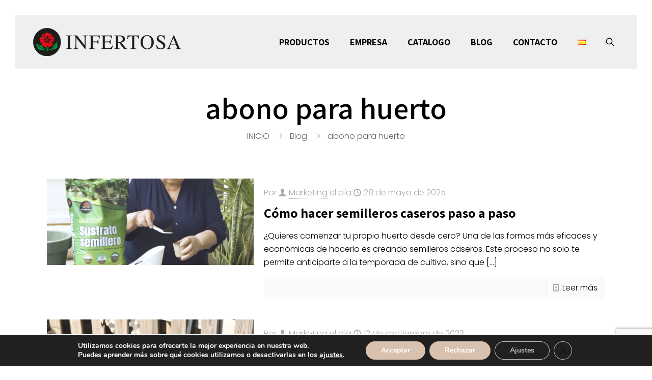

--- FILE ---
content_type: text/html; charset=utf-8
request_url: https://www.google.com/recaptcha/api2/anchor?ar=1&k=6LevftMUAAAAAAYaxFoPRwyta69MlB_d_23WJ28P&co=aHR0cHM6Ly9pbmZlcnRvc2EuY29tOjQ0Mw..&hl=en&v=TkacYOdEJbdB_JjX802TMer9&size=invisible&anchor-ms=20000&execute-ms=15000&cb=w10brg7pbs08
body_size: 46558
content:
<!DOCTYPE HTML><html dir="ltr" lang="en"><head><meta http-equiv="Content-Type" content="text/html; charset=UTF-8">
<meta http-equiv="X-UA-Compatible" content="IE=edge">
<title>reCAPTCHA</title>
<style type="text/css">
/* cyrillic-ext */
@font-face {
  font-family: 'Roboto';
  font-style: normal;
  font-weight: 400;
  src: url(//fonts.gstatic.com/s/roboto/v18/KFOmCnqEu92Fr1Mu72xKKTU1Kvnz.woff2) format('woff2');
  unicode-range: U+0460-052F, U+1C80-1C8A, U+20B4, U+2DE0-2DFF, U+A640-A69F, U+FE2E-FE2F;
}
/* cyrillic */
@font-face {
  font-family: 'Roboto';
  font-style: normal;
  font-weight: 400;
  src: url(//fonts.gstatic.com/s/roboto/v18/KFOmCnqEu92Fr1Mu5mxKKTU1Kvnz.woff2) format('woff2');
  unicode-range: U+0301, U+0400-045F, U+0490-0491, U+04B0-04B1, U+2116;
}
/* greek-ext */
@font-face {
  font-family: 'Roboto';
  font-style: normal;
  font-weight: 400;
  src: url(//fonts.gstatic.com/s/roboto/v18/KFOmCnqEu92Fr1Mu7mxKKTU1Kvnz.woff2) format('woff2');
  unicode-range: U+1F00-1FFF;
}
/* greek */
@font-face {
  font-family: 'Roboto';
  font-style: normal;
  font-weight: 400;
  src: url(//fonts.gstatic.com/s/roboto/v18/KFOmCnqEu92Fr1Mu4WxKKTU1Kvnz.woff2) format('woff2');
  unicode-range: U+0370-0377, U+037A-037F, U+0384-038A, U+038C, U+038E-03A1, U+03A3-03FF;
}
/* vietnamese */
@font-face {
  font-family: 'Roboto';
  font-style: normal;
  font-weight: 400;
  src: url(//fonts.gstatic.com/s/roboto/v18/KFOmCnqEu92Fr1Mu7WxKKTU1Kvnz.woff2) format('woff2');
  unicode-range: U+0102-0103, U+0110-0111, U+0128-0129, U+0168-0169, U+01A0-01A1, U+01AF-01B0, U+0300-0301, U+0303-0304, U+0308-0309, U+0323, U+0329, U+1EA0-1EF9, U+20AB;
}
/* latin-ext */
@font-face {
  font-family: 'Roboto';
  font-style: normal;
  font-weight: 400;
  src: url(//fonts.gstatic.com/s/roboto/v18/KFOmCnqEu92Fr1Mu7GxKKTU1Kvnz.woff2) format('woff2');
  unicode-range: U+0100-02BA, U+02BD-02C5, U+02C7-02CC, U+02CE-02D7, U+02DD-02FF, U+0304, U+0308, U+0329, U+1D00-1DBF, U+1E00-1E9F, U+1EF2-1EFF, U+2020, U+20A0-20AB, U+20AD-20C0, U+2113, U+2C60-2C7F, U+A720-A7FF;
}
/* latin */
@font-face {
  font-family: 'Roboto';
  font-style: normal;
  font-weight: 400;
  src: url(//fonts.gstatic.com/s/roboto/v18/KFOmCnqEu92Fr1Mu4mxKKTU1Kg.woff2) format('woff2');
  unicode-range: U+0000-00FF, U+0131, U+0152-0153, U+02BB-02BC, U+02C6, U+02DA, U+02DC, U+0304, U+0308, U+0329, U+2000-206F, U+20AC, U+2122, U+2191, U+2193, U+2212, U+2215, U+FEFF, U+FFFD;
}
/* cyrillic-ext */
@font-face {
  font-family: 'Roboto';
  font-style: normal;
  font-weight: 500;
  src: url(//fonts.gstatic.com/s/roboto/v18/KFOlCnqEu92Fr1MmEU9fCRc4AMP6lbBP.woff2) format('woff2');
  unicode-range: U+0460-052F, U+1C80-1C8A, U+20B4, U+2DE0-2DFF, U+A640-A69F, U+FE2E-FE2F;
}
/* cyrillic */
@font-face {
  font-family: 'Roboto';
  font-style: normal;
  font-weight: 500;
  src: url(//fonts.gstatic.com/s/roboto/v18/KFOlCnqEu92Fr1MmEU9fABc4AMP6lbBP.woff2) format('woff2');
  unicode-range: U+0301, U+0400-045F, U+0490-0491, U+04B0-04B1, U+2116;
}
/* greek-ext */
@font-face {
  font-family: 'Roboto';
  font-style: normal;
  font-weight: 500;
  src: url(//fonts.gstatic.com/s/roboto/v18/KFOlCnqEu92Fr1MmEU9fCBc4AMP6lbBP.woff2) format('woff2');
  unicode-range: U+1F00-1FFF;
}
/* greek */
@font-face {
  font-family: 'Roboto';
  font-style: normal;
  font-weight: 500;
  src: url(//fonts.gstatic.com/s/roboto/v18/KFOlCnqEu92Fr1MmEU9fBxc4AMP6lbBP.woff2) format('woff2');
  unicode-range: U+0370-0377, U+037A-037F, U+0384-038A, U+038C, U+038E-03A1, U+03A3-03FF;
}
/* vietnamese */
@font-face {
  font-family: 'Roboto';
  font-style: normal;
  font-weight: 500;
  src: url(//fonts.gstatic.com/s/roboto/v18/KFOlCnqEu92Fr1MmEU9fCxc4AMP6lbBP.woff2) format('woff2');
  unicode-range: U+0102-0103, U+0110-0111, U+0128-0129, U+0168-0169, U+01A0-01A1, U+01AF-01B0, U+0300-0301, U+0303-0304, U+0308-0309, U+0323, U+0329, U+1EA0-1EF9, U+20AB;
}
/* latin-ext */
@font-face {
  font-family: 'Roboto';
  font-style: normal;
  font-weight: 500;
  src: url(//fonts.gstatic.com/s/roboto/v18/KFOlCnqEu92Fr1MmEU9fChc4AMP6lbBP.woff2) format('woff2');
  unicode-range: U+0100-02BA, U+02BD-02C5, U+02C7-02CC, U+02CE-02D7, U+02DD-02FF, U+0304, U+0308, U+0329, U+1D00-1DBF, U+1E00-1E9F, U+1EF2-1EFF, U+2020, U+20A0-20AB, U+20AD-20C0, U+2113, U+2C60-2C7F, U+A720-A7FF;
}
/* latin */
@font-face {
  font-family: 'Roboto';
  font-style: normal;
  font-weight: 500;
  src: url(//fonts.gstatic.com/s/roboto/v18/KFOlCnqEu92Fr1MmEU9fBBc4AMP6lQ.woff2) format('woff2');
  unicode-range: U+0000-00FF, U+0131, U+0152-0153, U+02BB-02BC, U+02C6, U+02DA, U+02DC, U+0304, U+0308, U+0329, U+2000-206F, U+20AC, U+2122, U+2191, U+2193, U+2212, U+2215, U+FEFF, U+FFFD;
}
/* cyrillic-ext */
@font-face {
  font-family: 'Roboto';
  font-style: normal;
  font-weight: 900;
  src: url(//fonts.gstatic.com/s/roboto/v18/KFOlCnqEu92Fr1MmYUtfCRc4AMP6lbBP.woff2) format('woff2');
  unicode-range: U+0460-052F, U+1C80-1C8A, U+20B4, U+2DE0-2DFF, U+A640-A69F, U+FE2E-FE2F;
}
/* cyrillic */
@font-face {
  font-family: 'Roboto';
  font-style: normal;
  font-weight: 900;
  src: url(//fonts.gstatic.com/s/roboto/v18/KFOlCnqEu92Fr1MmYUtfABc4AMP6lbBP.woff2) format('woff2');
  unicode-range: U+0301, U+0400-045F, U+0490-0491, U+04B0-04B1, U+2116;
}
/* greek-ext */
@font-face {
  font-family: 'Roboto';
  font-style: normal;
  font-weight: 900;
  src: url(//fonts.gstatic.com/s/roboto/v18/KFOlCnqEu92Fr1MmYUtfCBc4AMP6lbBP.woff2) format('woff2');
  unicode-range: U+1F00-1FFF;
}
/* greek */
@font-face {
  font-family: 'Roboto';
  font-style: normal;
  font-weight: 900;
  src: url(//fonts.gstatic.com/s/roboto/v18/KFOlCnqEu92Fr1MmYUtfBxc4AMP6lbBP.woff2) format('woff2');
  unicode-range: U+0370-0377, U+037A-037F, U+0384-038A, U+038C, U+038E-03A1, U+03A3-03FF;
}
/* vietnamese */
@font-face {
  font-family: 'Roboto';
  font-style: normal;
  font-weight: 900;
  src: url(//fonts.gstatic.com/s/roboto/v18/KFOlCnqEu92Fr1MmYUtfCxc4AMP6lbBP.woff2) format('woff2');
  unicode-range: U+0102-0103, U+0110-0111, U+0128-0129, U+0168-0169, U+01A0-01A1, U+01AF-01B0, U+0300-0301, U+0303-0304, U+0308-0309, U+0323, U+0329, U+1EA0-1EF9, U+20AB;
}
/* latin-ext */
@font-face {
  font-family: 'Roboto';
  font-style: normal;
  font-weight: 900;
  src: url(//fonts.gstatic.com/s/roboto/v18/KFOlCnqEu92Fr1MmYUtfChc4AMP6lbBP.woff2) format('woff2');
  unicode-range: U+0100-02BA, U+02BD-02C5, U+02C7-02CC, U+02CE-02D7, U+02DD-02FF, U+0304, U+0308, U+0329, U+1D00-1DBF, U+1E00-1E9F, U+1EF2-1EFF, U+2020, U+20A0-20AB, U+20AD-20C0, U+2113, U+2C60-2C7F, U+A720-A7FF;
}
/* latin */
@font-face {
  font-family: 'Roboto';
  font-style: normal;
  font-weight: 900;
  src: url(//fonts.gstatic.com/s/roboto/v18/KFOlCnqEu92Fr1MmYUtfBBc4AMP6lQ.woff2) format('woff2');
  unicode-range: U+0000-00FF, U+0131, U+0152-0153, U+02BB-02BC, U+02C6, U+02DA, U+02DC, U+0304, U+0308, U+0329, U+2000-206F, U+20AC, U+2122, U+2191, U+2193, U+2212, U+2215, U+FEFF, U+FFFD;
}

</style>
<link rel="stylesheet" type="text/css" href="https://www.gstatic.com/recaptcha/releases/TkacYOdEJbdB_JjX802TMer9/styles__ltr.css">
<script nonce="1tARXBKVAWjP0HOq0HIHwQ" type="text/javascript">window['__recaptcha_api'] = 'https://www.google.com/recaptcha/api2/';</script>
<script type="text/javascript" src="https://www.gstatic.com/recaptcha/releases/TkacYOdEJbdB_JjX802TMer9/recaptcha__en.js" nonce="1tARXBKVAWjP0HOq0HIHwQ">
      
    </script></head>
<body><div id="rc-anchor-alert" class="rc-anchor-alert"></div>
<input type="hidden" id="recaptcha-token" value="[base64]">
<script type="text/javascript" nonce="1tARXBKVAWjP0HOq0HIHwQ">
      recaptcha.anchor.Main.init("[\x22ainput\x22,[\x22bgdata\x22,\x22\x22,\[base64]/[base64]/[base64]/[base64]/[base64]/[base64]/[base64]/[base64]/[base64]/[base64]/[base64]/[base64]/[base64]/[base64]\\u003d\x22,\[base64]\\u003d\x22,\x22w44tw4/CmcK1wrcew5/DtMO7w4nDlkpadjNBYCxFJSDDh8Odw6LCo8OsZBNwEBfChMKIOmRrw7BJSlJGw6QpcBtIIMKlw4vCsgECTMO2ZsO9fcKmw55gw5fDvRtAw6/DtsO2acKiBcK1AcOhwowCfC7Cg2nCpcK5RMObBT/DhUEROj11wrc+w7TDmMK0w6VjVcO3wpxjw5PCpCJVwofDhyrDp8OdIANbwqlFH15Hw7rCnXvDncKKHcKPXA8TZMOfwpjCnRrCjcK0WsKVwqTCi0LDvlgCBsKyLGTCo8KwwokuwqzDvGHDqEFkw7d0YDTDhMK4OsOjw5fDvwFKTCNSW8K0XMKeMh/Cv8O7A8KFw6l7R8KJwrBresKBwrEPREfDkMO4w4vCo8Odw5A+XQ9KwpnDiHQOSXLCijM6wptOwq7DvHpAwr0wERhaw6c0wpzDocKgw5PDoRR2wp4qF8KQw7UcCMKywrDClMKGecKsw5gFSFcfw5TDpsOnfhDDn8Kiw6d8w7nDkm8GwrFFYMKJwrLCtcKZJ8KGFA/CjxVvWnrCksKrPHTDmUTDg8K0wr/[base64]/wq/[base64]/Cq8KsX2fDix3DhXnCnU4dw45fWC/Cm8OVbcKdw5rCvMK7w4XCg3YbNMKmYxXDscK1w4/[base64]/a2Zaw4PCkijDgWXDo0IrV8KURifCmHp5TcKeFsOWEcOUw6HDhMKTCG4fw6rCtcOgw4kNZztNUkjCsSJpw4PCrcOYdlTCs1Z+PxXDvX/DrsKlGylKD3rDrl18w5YMwq7ClcODwp3DklLDj8KzIsOdw7zCuTQvwqvCmDDDq1kiS2HCpT5ZwpsuKMOfw5sCw79QwpR+w78Ww750IMKVw7hLw5rDnAMROgTCsMKoY8OWLcO9w74basOXPwTCr3cdwpvCtWzDkGhtwo0Bwrs1PjIfNijDvhnDv8OQO8OueD/DtsKHwpV+Xw5gw4vCjMK5RQ7DpzFFw57DicKzwoTCisKeacKvcltPHQZywro5wpFjw6Ncwo7CgEzDnUfDhAhIw4PDpnkdw6llRkNbw5HCuhLDssKaFhB/DGDDt0HCj8K2OgnCl8OUw5tIKRhRw6hGfsKAPsKEwqF4wrElYcORbMK6wohnwqnCm2HCvMKMwrA0UMKzw7h7YW/CrStGY8KqfcOUJMO1c8KTb0DDgSjDi2TDjX/DpC/DjsOkwqx7wohgwr7CscKvw5/CplpIw60SIsK5wozDqMKHwpjDmkwlT8KedMKfw40NCy/Dr8OdwpY6NcKJUMOCaVDDoMO/wrFETW0WWRnCjn7Dv8OuGEHDiVRAwpHCuhrDoUzDkcOsABHDlU7ClcKfF3Ifwq0+w64cfcKUX1lJwr3CnHrCncKhGl/Cg1/CjjZYwpTDomXCjMObwq/DvCdnYMKNUMK1w5swU8K+w5MAUsK3wq/CkBljQA86CmHCqxdCwpo0OnkuaEQjw6kIw6jDmT1iesOlUEXCkivCrH/CtMKHd8OiwrlEAD1ewrIoVU4eS8O/WzM4wpLDsx18wrJ0QsKWMiMmEMONw7zDqcO5wpHDg8OLe8OWwowlWMKVw47Do8OmwpXDhGRRVwPDjRkgwp/CmF7DqDAhwpMvM8OEwrTDkcOAw4LCtsORC0zDjyI5wrrDrMOgKsOIwq0vw6vDnWnCnSLCh3vCqVtjfsORSFXDg3cyw6TChH1hwrs9w6htAR7DmcKrUcKFZcOcT8OHccKXM8OTXjNwIcKAW8OmVERJw5bCrCbCoEzCqzHCo0/DmU5Gw7YGLcO6dlMxwpnDmwx1IlTCjHIWwpDDuEDDoMKXw4zCiWgDw6/CoSgowq/[base64]/[base64]/Dr20fwovCmMKYasKRwoTDpTrCgcKgwo3CkMK/GWjDksOQCF9gw44JIyHCpsOzwrzCtsOTEWZXw5oJw6/DhndOw4sWXmTDkH9vw5HDsQzDlBvDu8O1HTPDosKCwr7Cj8KCw7IuHy8Rw6coGcOvdsO7BljCisOjwqnCqcOGA8OEwqcsAMOLwpvCucKew6RvT8KgT8KETznCmsOWwpkCwqRfwonDp3PCmsOew4/CpwnDosKxwpLCp8OCBsOHZ2xgw4nCrBEgfsKuwpDCl8KHw7DCjMK+VMKsw7zChsK9FMK5wqnDrsK+wqXDonEVJVoqw5/DoTjCk3oew54FMDBCwqkac8OwwrM0w5HCmcK3DcKdM3JoZFXCpcO9MytCSMK2wohgJMOKw4/DnylmUcKnZMOYw5LDjjDDmsOHw6xmP8O9w5bDnyZTw5fDq8OzwrkLEhVNesOGagXCnE44wqsnw7XDvSXChQHDucK9w4UTw6/Du2nChsKxw7rCmT/Cm8KebcOww79Vc2nDq8KNZjgkwp9Ww5LCn8KIw6XCpsOTccKNw4JXZBrCmcOmV8KKPsOEasO5w7zCn3DChMKzw5HCj29jOEMMw4ZeaibDkcKwVHI2OSRqwrdpw5rCicKnKjzCocOuNEbDksOHw5HCpwXCtsOyRMKnc8Kqwot5wpU3w7/DsyPDuFfCtMKLw6VHBW5RF8OSwp7DuHbDlsK3Dh3DoWMswrLDr8OJwoQ0wqLCq8OBwo/[base64]/wr/DrcKlw40UwoTDgsOkw61RwoNBwo0Jw5/CmER2wpFBw6LDtsK8w4bCojjCkRjCqlHDlkLDqcOSw53DhsKAwotmJGoYHlNIZnrCmELDjcOqw6nDu8KoasKBw5FqExXCkWcsZGHDq2NNbsOWbsKuPRzDjGPCsSzCvXXDmTfCjsOIF1Raw5/DjMOrDU/Cr8KTa8Obwo9VwqHDksKdwoPDusKNw5zDt8OJS8KfVnPCrcKSYydOw4XDjRXDlcO+GMKmw7dQwpLCjsKVw6EMwr/DlUwPeMKaw5QVFQVgSGsJUm8zWMKMw7xbcjTDoEHCtTsfGXjCv8Onw4ZNaU9twoknS0Jgc1V9w6Jbw40IwogdwrDCtR/[base64]/wpjCohnCpsKxw7LCoEHCgMKJMQjCusKQw5LDs2vDm1PDlzYGw4FAOMKKXsOswrPChjfCgcOLwqhTX8KUwp/CtMOWb04owqLDtnHCq8KPwrpwwqIACcKbN8KkG8ORZwcqwopgOcOFwoTCp1XCtkJFwrbCqMKbF8Ozw5wkWcKUXT0Rw6ZKwp8+esKSI8K2WMOsRGlawrXDo8OqeGAkf114NUxxaWDDpW0iM8KAVMKqwrvCrsK/alowRMOZNH8FbcK1wrjDowFVw5JPIRjDoUIvfVfDvcO4w7/Dm8K0BQjConR5PQLDm2fDgMKZHmbChE89wp7CgsKjw6nCujjDrxcpw4TCrsO/[base64]/[base64]/[base64]/Dh8KFNcKTVcOKwp7CvT/DqSdpAzLDqsKeEsKuwqrCg2HDiMKiwqtrw6vCtxPCk0/[base64]/Dn8Krw7XClHfDpsOLQ8Oyw5DCicK0Ti1Fwp/DkMOHeGfDgDlcw7bDvyoowokVJ1nDsgd4w5U/FhvDnD3DukvCh1xtIHk2H8O7w70AGcKHMSfDv8OtwrnCs8OoXMOQI8KEwrXDpQ/DnsOkQWgFw73DmyXDg8KZMMOfGMOUw47CtMKbRMKYw6LDgMOBQcOHwrrCusOPwrTDoMOFZwMDw7HDqjTCpsKJw6gANsK1w512I8O2EcKZQ3HClsKxQ8OBWsO1w40yT8OXw4TDl3pLw48yBGtiV8OwYW/CgWwyGMKHYMO+w67DhA/Cgx3Dml00woDDqUEXw7rCuAp0ZRHDnMOjwroUwolxZAnCoVYawo7DtCJiD37Dn8Kbw4/CgzQSRcOfwotEw4bDn8K7wp/Dn8O3E8Kzw7w6fsOzScKWS8KeDWxzw7LCqMKdN8OiYAVHUcODIG/Ck8K+w6ohWxnDnlbCjBPCv8Oiw5XDsTHCvDbCj8OXwqUjw7RpwrogwoHCh8KjwrHDpBlbw75GWX3DgcKjwq1lRngqdHxXUW/[base64]/WAfCnkxPw73CisKoasO5wrTCmAU4w6XDjMKUJsODLsOawrgNLXvCsxk1dWxGwoPCiwY2DMKww6zCjB/[base64]/[base64]/DtMKsw4nDkQfCmgHDpcOqw7zCj3DCt2vCrsKgw6I/w71mwrUTXh4ww4HDscK7w5Iowp7Dj8KKQMOFwoRNJsO0wqYNGVDCi3w4w5F/w4sFw7o6worCnMObC2/CkjbDij3CrmTDhcK7w4jCt8O5RsOwUcKdZRRNw55qw4TCqz3Dg8ONGsOfwrpJw4nDuV8zET/[base64]/[base64]/DhGHDk0bDrm7CuH8/wrVJZ8O5w7jDs8OVw4Y0woXDn8OibDxDw6h1U8Oif2VSwqYnw6PDoVFfaHfCkjfCgMKhw6tAecKvwqE2w6Rdw6PDlMKYcG5Xwq/Ch28TccKhAMKsLMOTwq3ChVohPsK4wqbCq8OvHFVPw6XDtMOTwpBjbcONw63CqzobdnTDpBTCsMOmw5Apw5PDgcKzwqrDgTrCqV/CtyzDpsOdwo9tw4NrVsK7wpdcVgkicMKkYnUwPsK6wpAVw7HCrjfCjGzDrCLCkMKjwoPChTnDqMKMwo/Cj33Dr8O+w7bCvQ8Cw4sTw49xw6IEWFlWA8KIw491wqHDtcOLwpnDkMKEaR/CtsKzejE2TMK5bcO6W8K0w4BcNcKIwpYkNh/DpsOPwrPCmHZiwonDvDHDnxnCozBJLWJywo/DqFfChcKmUsOkwohcAcKlMsOzwo7CnUU/R2QsIcK+w5cFw71BwpZOw4zDtjbCl8OPw6gHw77CkBsSw7o8UsOPNwPCjMK8w4fDoSfDh8Kiw6LCl198wo5Lwrs/[base64]/dWcDwrQgHMKKwpFpw7V7flhFKcO+S1nDucOpf0dCwqHCj3rCmG/DsDHCkWpVRm4pw6JWw7vDpHzCu2HDlsOgwqU2wr3CqUE2OFBIw4XCgVoTSBZwAx/CtMOlw4xVwpw3w5hUHMKjOMKhw5Ayw5cEW2TCqMOuw6hLwqPCvwk9w4AGNcKSwp3DuMKXRsOmBV/Dj8OUw7LDqRo8SmQpw40QD8KCQsKCfUTDjsKQw4/CjsKgNsKmAwIVPW0bwq3CsXxDw4rDnQTDgQ4dwrvDicOTw5zDlS7CkcKyBVM4JMKSw6jChn1/wrrDpsO0woPDtMKEOh7CjUBmeiBeWjTDnTDCuXbDixwawqkSw4DDgMOfXWEFw4/DhMOJw5sJW0vDrcKiUsKoZcOvG8KlwrN/Cl8ZwopQw4rDuBrCocKeSMK7wrvDkcKwwo/[base64]/DrsOsw6EAcMO7TMK2KzLCu8K/wpArwrnCpBnDvnXCocKaw41Pw60JQsOMwrfDkcOFXcO5bMOzwo7Dsm4dw6dNeDdxwp4pwqs1wrMyaCEqwrfChnUReMKPwoFYw6/DiFTDqhk0c1fCmBzCtsOkwr9pwoPCsxnDqMOxwoHCssOQWgZCwqnDucOBCsKaw6XDsxzCrUvCuMKrw4/DisK/[base64]/DvsKYS8KkfcO+woXDj8OQDV/DrcO8HCA/[base64]/DsAfCol3DrhbDnmBowrkVwpjCv8Klw7Z8woY5JcKZAjVBwrHDscOww7nDmzZFw588w7/CpsO6w5p+aF/CqcK2VsODw4Qxw6vCiMK8JMKaGU5Nw5U7GVcYw6TDsU7DhwfCkcK7w4htdV/DmcKYMMOawpZYAlHDk8KaB8KLw67CnMO0U8KHAg41TsOEGh8CwqjCgsOTEsOuw7w7J8KpBnsbUlJ4woNORcKUw5HCimbCqg3DinYgwo/ClcOow4rCpMOYSMK8eGIRwrI1wpAYQcKTwohWOjE3w7sZRgw/CsOUw7vCicODT8OAwrPDgALDsyLCngXCmRl4V8KFwoAkwpkRwqQhwq1Bw7vCuwvDpGdcGyt0SgrDusOMZMOCfEXCuMKmw7ZKAQ09FMOTw4saEmY2w6YOGsKowps7NCbCkFLCnsKmw653TcKCEsOPwq3ChsKew6cXC8KCScOBb8Kew6MWZMKJEFgmS8KuPlbClMO/w4VNTsOVOB/CgMOSwrzDh8OQwqB6ZhNIDShawpjDuV1kw4Q1TlfDhAnDvMOTLMOyw5zDlxRlYxrChkfDlhjDqcOFFsOswqbDhAfDqiTDlMKMMVUmZsKGPsKDRyYcFxoMwo3CgnMTw7bClsK1w64dw7zClcOWw4cHJ30kBcOzwqjDoT9vNcO/ZRZ/[base64]/[base64]/L0R9w4DCuyEIAMOaLMK/ZzIiw4gpwrnCjMOKfsKqw5h8GMK2MMKGemVhwp3CqsODWsKhMMOXZMKVV8KPa8K9HTEkZMKQw7oFw6/CrsOFw7lRFkDCsMOEw4rDsip5GAhsworCtkwSw5LCsUfDi8Kqwq0/eR7CusKgPyXDpsOcfXnCgxHCkGxtdsKgw5zDgcKowod9f8KmR8KRwqsjwrbCrmtdc8OhbMO/cC0aw5fDkCltwqU0LMKecMO8O2HDsUANDMOEwrPCmG/[base64]/Cq8K8w7zDpiPCrmvCmlzDgEXDvT3Cl8O4w5bDtGDCgTxrRcKPwrnCnS7CrkfCpWM/w6g3wqTDp8Kaw6/CszYzZMOnw7DDn8KCesOVwp/DgMKBw4nCmgJVw6VjwpFHw5V2wqzCqhROw5xqBULDucO9GijDm2bDmcOKAMOiwptcw5o0EsOGwqHDqsOlJ1nCvDkbEgfDoh8Ywpwfw5nDukYmAVjCoXoiRMKNb2Fzw7dxCnRewofDlMKyKGBOwoNkwqViw6UqOcOGBMKCw7LCicKLwp7Cv8Omw5hBwp/DvTNGwrvDkD/Cl8KsOQ/CijHCr8OSNMOLeCcVw4kiw7J9H23CpSRuwqcow4d8WVAMTcK+GsOEUMOATcOfw6k2w7TCvcOuUHrCtz8fwqoPNMO8w6vDoAM4TVXDhUTDn05mw5zCszoUb8OvGjDCrX/CigUJQz/[base64]/QQV6CMKCwozDiW4CVHsmwoM6XWnDoF/CoDpTf8OPw5EjwqjCjF3DqlDCuRTDm2jCpCnDtcKTWcKUeQoGw4gJMyp9w6oJw4YUE8KhLw9qQ3AhGhkiwpzCsGDDtyrCh8O8w5IBwrx3w5/CmcKew5srF8OGwqPDicKQCz/CgXXCvcKqwr8rw7Mzw5soLXvCqG9Mw6wQbR/[base64]/CtArDlcKVEFgXBsOtK0gjw5QnwqXDvcOlwp/Cm8KKFMOQKsOVUi/DnMKYL8Kyw5zCo8OGI8Obw6HCmn7Dl2DDuwzDhDI2KcKcG8OnPR/[base64]/[base64]/ClzXDvCNNw63DnCgAwpHDhVV2wqnCtl17w6bCjiYJwo4Kw5sawos+w79Uw64RAcK7worDoWfCo8OYPcKERcKywqDCiA1ZWHIdY8KQwpDChsOFPMKLwrVIw4UAJS5vwqjCvkA8w5fCnV9Cw5/Dn2tbw5tww5rDrxMuw4gjwrfCjsODNFrDrippYMORbcKdwqzCscOsVFggEMOXwr3DnS/DqsOJw6TCqcOlJMKrUQlHTBxcwp3ClGVow5LDrcKOwq1Mwpo5wqvChCLCmMOteMKpwqp1dTlcCMOzwo0ow4fCr8KiwoNrFcOpOsO+XXTCtsKIw7XDrD/CscKRcsOXYcOZE2VBYDojwrNQw4Nmw4bDuxPCgV91E8OMOGvDnnUnBsOCwrzCmhtOw7LCqkR7HlTDgWXDkBMSw59nOMKbdDJNwpQCUSY3w73CujPChsOgwoNVc8OrLMKHA8Ohw6kWLcK/w5rDpMOTfsKGw4jCvsO/EljDhMKdw6M/AmTCkTPDvDIJOsOUZ388w7DCuWTCtMOdG2zCjERgw5BPwq/CocKEwp7CocKifwnChGrCj8KMw57CncO1YMO9w6Y7wqvCp8KqP0EnURJODcKFwonCu3DDpnjCpSIUwq1/wqnClMOIOsKVQi3Dn0kZQ8OowojCt2BaQmsJw5rCmy5Vw7JibV/DlDLCgyYFAcOAw63DpcK3w7gZL1TDosOpwqPCnMO9IsOodsO9V8Kdw5LCinzDgCDCv8KkCsOdKh/Cs3RxAMOGwqYeEcO/wqwpK8Kxw5NIwqNZCcOowovDv8KDTDYjw6bCl8KRKh/DonHCoMOmDj3DjhJJOFp1w4HCvWfDgibDlSQPHXfDgj7ChmBqZBQPw4TDrcKKO3rCn3NEGApkK8OawqrDhXhOw7ELw7MFw7EkwoTCr8KlKA/DncKFw5EewpjDt2sow4ZLBnBQTAzChnbCsnwUwqE0RsOZKScIw7vCk8O5wo3DmiEhGMO3wq5XQGN0wqfCp8Kswq7CmcOLw6zCs8Kiw7rDo8KqDTB3wqTChhdWLBDDgMOFAcO4w7vDqsOyw7ptw7vCrMKowqbCnsKTB3/CswJZw6rCg2bChkLDnsOKw58aFcKPTcK9HFbChVQCw4HCisOkwrFRw7nCl8K+w4TDqGc8AMOiwpnCtcKcw71vBsOmcFXCpsOeKmbDu8KrccKke3VlRldow5QGdU92acOHSsKfw7nCpMKLw7cHbcKxVsKiOWVNDMKiw43DqB/Du0/CsTPCgHhxXMKodMONw4Jzwo87wq1HFQvCvMKYVSfDgMOzdMKGwodtw5d+G8Kow7nCrcOMwqrDvA/Ci8Kiw7HCpMK6UGvCrzIVT8ODw5PDqMKWwoUxKzgjPT7CkiYkwq/Cs0I9w7HDrcOsw7DCnsKYwqzCn2PDrsOiwrrDik3CtkLCqMKnCFwMwqY+RzXCrMK9w5PCrFPCmQbCocOlYxdfw7k+w6Qfej0Td3wJcx95VsKKO8KjV8K6wrTCiXLCrMKNwqEDalk3DWXCu0s+w4vCq8Oiw5/Ckldlw5fDrwBXwpfCgAx0wqA6McKbw7ZRIsKrwqg/TQBKw5zDqkopW0sWIcKIw7pgExMSGcOCRBzDt8O2LlnCssOYL8OjeQPDtsKQw7ElE8KJw5tAwrzDgkp7w5jCmXDDpEHCvcK+woTCgiB2V8OFw4goSgfCp8KMB2YRw5YXQcOvcTt8YMORwq9OWMKHw6/DjgzCr8KNwqYIw4JrO8ONw44jeXw4XAZmw7YlcyXDuVIgwo/DlMKnVUovScKvKcK9EwRzwpDCp05ZbAxzMcKlwrTDvjILwrBlw5RFA2zDqlLCscKFFsKOwoLDu8O3wp/DhMOZECXCsMOzbzbCjcK/[base64]/DhjcHw4PCrlrConrCmkNdwprCnMOnw7/ChA0cwrI/[base64]/DkcOQZWbCo8KZRMKywrnDncORw5HDgcKRwotAwpB+wqVPwp/DoAzCkTPDtF7CrsK/[base64]/Dnl7DhsO2FTzChD1qwpg4w4BgwoLCksKawpkJFMK4TBbCmynDuhXCmUDDmFMqw6TDhMKJIioTw60JZMKpwo4pWMKpRWMlVcO+NMOCd8OxwoHCp2nCq01tFsO6JDPCt8KOwoHCvEplwrV7McO5O8Oiw4LDgh4sw6rDoX5Aw5fCpsKlwp7DjsO/wrTCiE3DizEGw6jCvxPDucKkZUVbw7nDrsKUB1LClsOaw4I+OBnDgnbCkMOiwqTCkTd8w7HCliXDucO0w5gPw4MSw63DoU4LNsKlwqvDimYcSMOKL8O0eiDDgMKnFW/Cn8KDwrBowq0rYBnCjMOcw7A6VcOAw718IcKVFsOlNsOYMndtw68AwoNqwovDjn/DuynDocOkw5HCisOiMsKnwrTDpQ/[base64]/DlsKjwrgGw4nCvVggw5JwwqTCvB7Co8Ofw6LCicKWQ8OxL8KwGcKDKsKzw717cMKpw4rDu2dGe8OmMcOZf8OsPcODHyPChsKkwqMKXBrDiwLDn8OVwonCuz8Swr9/wq/[base64]/[base64]/woLCusOnTsOTP3c8w5NHN8OJAsOAw4gxw7/CqMKEVCocw5kdwqfCoBbCr8O5dMO8JjjDtMOjwpp7w40nw4LDmUnDgUxSw7gXOyDDjRo/HcOHwr/DrFgFw4PCi8OdR1kcw4DCm8OFw6jDuMOsUxpnwrEIwrfCpSQnURTDggbCtcOLwrPDrDVVO8KgOsOMwoDDvS/CtEHCl8K3IVYew4NJPVbDqMOIf8Oiw7fDnGzCucKXw6I/ZFxlw5jDnsOdwrc9w77CpWTDhy/Cg0M2w6PDksKBw5LDqsOCw67CuigOw4QZXcK1LEHCvj7DlWoEwrErO1gXC8Ktw4lCAFMYcnDCtl/CkcKnPMKvc27CsGE4w59bwrbCvWRlw6c9fjLChMKBwrxWw7/Cl8OVZVYzwq3Dq8KZw6xZdcOLwqsGwoPDvsKWw6s4w5xbw53CgsOzVgHDlTvCisOhYmcOwpFTI0/DssKzNsKUw7cgwopMw6/DiMKtw7hJwqjCvcOBw6nCjH5jYxTCn8K2wrrDt0ZKwpx2w73CuUhlwpHDpFDCucKxw7J5wo7DhMOqwoRRZ8KbWsKjw5HDh8KQwqtmWVxpw5BQw5jDtRfCqB5SWxszMVTCmMKPScKdwolhF8OVd8OASy5kSMO/[base64]/DrBwtwqbCiSoUN8OLDyVLUsOFwqXDmMOcw7HDrFhsR8KaMMOrDcO0w44HF8KyOMOnwozDpUzCicOowqpXw4TCoDMyUlnCksOgwppcNiMnw5dVw59+V8KIw5vChDsvw70eEA/Dt8Kuwqxcw57DnsKCfsKBRg5mEiJgfMO/[base64]/CtcOsw5PCscOJw7RZDcORfMKBw53ClkRMWMKSw7DDk8OewqpZw5LChhIIRsO8ZVMDSMOPw44SQcOTXMO1WWnCkSkDZsKlajbDlsOaMzDCtsKwwr/Dn8KWNsOewovCjWrCscORw53DoiHDiFDCtsO3E8Odw6kxS1FywrAWXQc6wonCh8Kew6HCjsKfwpLDi8KUwoRWbsO/wpvChsO7w74aEy7DllgsI3UAw6xrw6tGwqnCgHbDumobEwbDt8OHX2TCny7DqcK4LRvCksK+w6TCqcK6JkRTJThcB8KXw5AiWwfCvlB4w6XDv3d0w6cvwqLDrsOaPMK9w6zCuMKzOFjDmcOsKcKSw6ZGwo7DosOXSH/DmT4Uw4rDqhcLccKWFl9tw7TDiMOTw4LDrsO1GlLCimAHO8OFVMKvWsOzw6RZKG7DlMOTw7zDp8OGwpvCnsKsw6sNPMKAwo7Dg8OaVwrCncKhesOfw4pRwoLCu8OIwoR/LsOtYcO3wqUCwpTDvcKkaF7DmMKnw57DjS8Cwq81GsK6wpxFA2zDnMKyIkVZw6bCtHRZwrbDlnjClhHDiDLClCN3w7zDlsOGwpfDqcO+w6EXHsOeWMKIFMOAGk7CscOnIhhjwqzDvUh7wrg7CSccEmcmw4XCksOqwpbDu8KNwq54w4c3czp1wqhEdg/Ct8KYw4vDn8Kyw4rDsCHDlmorwpvCk8KUGsOWSyXDk3TDr27Ci8K4aQAiDknCtljDiMKJwp9lVABbw7/DnxQsc0XCgSDDgCYlfBTCpMKIdMOHSTBJwqRPD8KRwqZpVERtX8Ktw5vDv8KgLwtLwrnDpcKoO3ABfMONM8OhWgjCgG8Twr/DlsK8wpYFOBfDgsK1FcKBM2XCjQvCgMKyIj5dGkzCgsOFw6t3w5kBEcK1eMOowqjCgsOSaGhJwp5PL8OEQMKSwq7Crj9IbMK4wqNURx4/EsOxw7jCrlHDjcOWw4fDosKcw7HCg8KYcMKDfR5ccWnDqsO4w6QHBcOSwrXDlWPCncOkw6jCj8KOw6TDrcK8w7XCm8KZwqQ+w6lHwpPCusKQf0LDkMKWdTBnwo0PAjkww7nDgFTCjVHDicOgw5A4TnbCvwBDw7vCkg3Dl8KBasKjfMKPXxDDmcKZFVXDi00pb8KRScK/[base64]/YCrDi8KmTMKyEMOYw43CgHzCmiQiwronw7dSwoDCqn94PcKNwrHDrXhuw4Z1JsKxwp7CrsO2w4JHMMKbZwsxw7/CusKBQcKjL8KfO8KzwqsNw4zDrXwOw7p+IRoQw7XCqMOEwprCgDVeWcOwwrHCrsKDS8KSBsO0Bmcyw6Zzw4bClsKOw4nCg8KqdMOdwrV+wo4AbcOqwpzCsHdPVMOdHsOYw41jCCnDj13DoU7DqE7DscKLw5Fww6/CsMOYw5h9KR3CoQnDrh1pw7QHTGTCjAjCkMK7w4BNFVksw63DrcKpw5/CjsKLEDtYw5sIwoEBJD9XY8K7Vh7Cr8Oaw7HCosKhwo/[base64]/CjABOwoNKwpcMacO1SMK/wqQHw6MNw7oPwrMXT1fDqynCjRfDo1lcw7nDtsKzHMOpw5LDnMONwrfDscKNwprDlsK1w7/DqcOZKmFdKnMuwrvCmAU4U8OHCMK9JMKdwo5Kwr/[base64]/KcO/bsK9w6kiT2rDsCbDoWjDhsOGVSE9bBdCwqjDn1tccsKhwppGw6UCwoHDlBjDjcO1LsKHZMOVJsOfw5c4woUHb0EzGn9Rwpk+w68Zw78ZajrDjsKresOew5ZZw5fCjMK6w7LCr21Ewr7Co8KMKMKzwpTCoMK6EjHCu3zDtcK6wr/DoMOJaMKKFHvCl8O8wozCgRnDgMO/[base64]/CjMKpdEHCq8KOEwfDgSvChX/DqiXCv8Klw4EQw5LCk0Y6f2DDlsOiXcKNwrJSWl3CjcO+OhwHwqcKDyYGPkU3w4vClsOmwohxwqjCgcOaW8OrEsK8JAPDmcKpBcKcIsK9w4lfWCfCrcOnMcO/[base64]/Ct8KyA8KnMcK/TxR0wosICBbDssOGBFhrwqHCoMKIcsOuERXCrXHCuB4wEsKgcMOHEsK9EcOvAcOUFcKhwq3CvDnDkAPDgcKuYBnCkGPDqsOpT8K5woPCjcOrw4U6wq/CqEkQQmjCtMKnwoXDlCfDmMOvwrQ9IsK9F8OtRcObw6BHw6/[base64]/CkHHDkMOpMHJJwrPDlsO1wrlCRlBYwonCryTDrsKpZ2fCscKHwrTDpcKCwp/[base64]/B1M+Zy7DvsOMPcOcwrF9DU5Kw7gARMKBw4rDpcKsHMKFwqZBR3nDq2/[base64]/Do0xYwpsDwoBWwqwFwo/Ck2/Cj8OjACvDoWvDssOGRh/CmMOtVzfCv8KxSWoXwozDq0TDg8KNZcKcYADCmMK/w6HDs8OFw5zDtEJHXltAXcKAPXtyw6ZOUsOIw4RhAzJHw4fCqVshDSRrw5DCmsO0PMOsw45gw6Vaw6cuwpTDuHhJHRRkeRcvIzTCrMOpbXBQAVnCvzPDsCHCncOlA0wTIV4XPMK5w5/DjEJIIjUaw7fCk8OBFMOmw7gxTMOrC1gPClbCo8K6E2zChSN+WsKow6HDgcKaEMKfDMODBCvDl8O1wrrDsi7DqUxDScO9wqbDssO0w6FHw58jw4TCgVLDkD1wBMKTwoTCksKUDCl+bMOvw5d8wrDDnHfCrMK/CmU3w4swwp1zVcKmaicPR8OGCsO4wrnCsUNuw7d4wovDmUI/wqQvw7/Di8KresOLw5HDjStuw4UaLjwKw7fDu8O9w4/DusKYe3jCvHzCq8KtTSwSLF7Dp8KSKMOYehlmAlktKVjDkMOrNEVWNE5+worDtgLDmcOWw5xLw4TDomR+wrIBw5BxWWzCssOEA8OtwoPDhsKMa8OmX8OBGC5LAwB0CAx3wrHChWjCkEEcNhTDisKeMV3Du8K+YmfCvTAjVcKAQwvDgcK6wqvDkVgfVcK/ScOKwrMswofCr8OAYBB6wprCnsOuwrcDYCXCj8KAw7NOwo/CpsO7KsOTeT8Lw7vCkcOSwrJbwqLDggjDgxI1XcKQwoYHR0oAFsKORMO8wonDl8Kvw4LDpcKqwrNlwqPCq8O0OMKcC8OZRkDCt8Ozwo1YwqFLwr4kQlLDuQvDtxQtBcKfDy3DmsOXL8KnUCvCgMOfQ8K6a0bDmMK/XgDCq0zDuMOmCMOvZznDnMKLVHYQd1N0XcOKNz4Vw7gOBcKmw65Ow6vCnHsVwqjCi8KTwoPDucKbEsKgfSQ4YQ8jcAfDhMOAPWNwNsK/MnDCs8KTw5rDijoKw63CtcKtWjIqwo1DEcK0WcOGWT/CkcKKwpA0FEPDp8OSMMK/wowLwpHDhSfCnjnDk1Jdw4dAwpLDusOhw48PBE7Ci8Ogw5LDlEgqw7/DpMKQCMOcw5jDuEzDj8OJwovCscKVwqDDksOSwpvDmFbDjsOfw6NyIhJCwrrCp8Omw4fDuywiGh3CpHpCbMO7AMOEw4zCksKPwrNTwqluDMOfMQ/CjSHCrnzCusKNfsOCwqRnPcK8eMK9wrbCtcOuMMO0acKQwqzCmV4+L8KeTTrDq13DoV/Chh8yw4BSCxDDocKRwpXDqMKyJcKsHcKweMKQf8K1BUxSw4keBRYnwoHDvMO/BhPDlsKJBMODwpguwocPWsOywrjDuMOnE8OIHivDt8KUBlFWSk/DvAgSw7YowqbDqMKbe8KzQcKdwqh7wrA/FVZpPAbDvsOswoPDsMKJH1xjKMOjBzoqw6JuEVlUNcOuE8OwDg3Cqj7CpWtEwp3CuU3DpSDCsHxQw61PKx0zCsKZdMKWNS9zLj5RNsO1wrXChj3CisOhw7bDuUjDtMKMw4Y6LVLCgsKcV8KbenQsw48jwqvCicOYwonCrcKvw6ZcUsOew41dXMOOBHFnRX/Cr3XCqjrDhMKFwqXCssKOwozCiCRbM8OoZA7Dr8K0wqR8OW/DpVTDvUXDiMKtwonDs8OQw4liLBbCuTDCvmdeDMK7w7/Dow/[base64]/[base64]/DmMKPwp0rQcKdRsOhwqF7WQF6FiMcHcKsw748w4nDv3MIw73DpmACLMKkCcKFfMKjYMK3wqhwMMOyw4ozwqrDjQJHwoMOEsKKwooaZRtlwqJ/CEHDj05+wr94DcO2w4nCpMKUM05Cwr58FDPCuzXDmsKiw6Mnwr9zw4TDv3fCssOMwrrDpcO8Zy0Bw6zCr2XCtMOoQwjDosONMMKawqXCmRzCv8OREsO7J2zChWxwwozCrcK/EsKOw7nChMOJw7PCqDYhw5nDlGMzw6UNwqJiwoXDucOVEWrDtgpDfTMvSB5IL8O3wqcsQsOOw4h9w6XDnsOYA8OywpdjFWMlw4RcHTlOw4Q8GcO/LSE1woLDvcK7w6gye8OMR8O1w4DCnMKhwqtxw6jDpsKbHMKswpjDjH3CkQY4IsOmKz7Ck3rCrUAMXF7CkcKUw68xw6ZLEMO0TTLCicOPw4bDn8OEYUjDtcOxwq1zwpFaOHZGP8O/VCJmwp7Co8OAaSIzG1tTPcOIU8KpFFLCohweBsKnIMK8MUMUwrrCosKXQcOkwp1afFrCuGFbfBnDrcKOw5PCvX7CjR7CoEnCsMOJSAtcbcORbiFLw44CwrnCv8K9YMKRGMO4FCFmw7XCu103YMK2w6DCvMOadMK5w5DClMOyHHJdA8OQEcOPwqLDo3TDl8Oybm/[base64]/w7nCuAHDgDjDgDJBw7FxL8OFw7HDtDtawrdKw4gxY8OfwoowEwbCsDnDssKCwqAFNMKTw6Ibw61lwod5w6t+wqcuwoXCscOPC1fCuVdVw48ewpLDj17CilJSwrlmwo58wrUMwpvDozsNN8KyfcOTw4/CvMO2w4VnwrjDp8OFwpPDvz0Lw6Arw4fDjxbCpn3DrlXCsXDCocOHw5vDpsO7fFJGwr8lwo7Dn2rCt8K8wpjDuBhUZ3nDm8O/Al0YH8KOQz4Uw5fDqWLCgMOZTnXCosO6dsO8w7rCr8OMw5nDucKvwrPCk2pCwqovO8Kuw4MawrAkwoHCvQTDvcO7cCHCscO2dH7DmsOvcH9lBcOWTsKPwoDCo8O2w67Dqk4JcmbDr8Kkwp9/wpvDh2TCmMKww67DisOewq02wqXCvcK/bxjDuhV2HDnDmAxaw7FePnDCozXCo8KpbjTDusOWwpIecjsGWsKPCcKuw5LDmcKawonCk2M4ZRXCpMOvPsKKwqNjQEzCqMKWwpfDugU9eAvDpcObesKNwonCnnRCw6haw5/[base64]/DvsK+ZcOzwrjDuFUzGTfCmj7DhhxUI8K6w5nDsSzDlHgoDcOwwqR6wqVRXyTDsQs2Q8Ktwr7ChMO/[base64]/[base64]/CoCLCsMK3NsKrOsK1E1DCpFYTH8K4w4XCkMOzwoxTw5zCgMKgYMO4Ym5uPsKkSCFBTCPCh8KPw5V3wqPDphzCqsKbdcKwwoIESMKOwpXCl8K2dXTDjnnDtMOha8OCw4/DsSXCgCBVGcOeDMOIwrvCsA/Ch8K8wpfCnMOWwoMiB2DCg8O3H2x5M8KhwrQbw7MGwrbCpXxfwqY4wrHChAhmdn9DB1TDhMOTY8KVSQMRw5FCd8KPwqY8QMOqwpY/w7bDq1s6RcKIMlVxNMOgVGrCh1LClcO8dCLDoR9gwpdzUyg9w7TClwTDqXwJCgodwqzDmilKw65ZwpN/wqtVL8Khw7DDn1/DnsOMwo/CsMONwoNoPMORwqcNw5suwpgjRMObIcOBw7HDvsKvwrHDq2jCusO2w7/CucK9wqVyZ2hTwpvDmE7Cm8OFZCdwRcOfEAEVwrvCm8Otw6LCjWpcw5owwoFmwpTDucO9AEYgwoHDu8OQBcKAw4tYGHPCk8OVL3IEw7xwHcK6woPCmGbCv0/CtcKbGRbDoMKlw5nDi8O8aXXCp8ONw5EeX0PCnsKcwq1RwoLCvglEV1/DuRXCp8KEcSHDlMKfC0RrGcOqLMKcAMO3wooGw7TDhzd0BsK2HMOpJMK/HsO6QwXCqkvCuWrDn8KUfcO5OcK5w6F6dMKNbMOOwrY9wqdiBlZJb8OFdinCvcK9wrrDv8Kmw6HCp8K0GMKBbsKRLsOPN8OEwp1pwpjDkArCvXx6YWbDs8KQOk3Cu3E6ZD/DlEEuw5ZPBsK/DUjCqyU5wqYXwp3DpxnCvsK5wqthw4oewoMwPS/CrMO4wq1xc35xwqbDvw7Cr8OpC8OBX8Onw4HCiBAqRBVnZ2rCuwfDnHvCtVHDig87cSdnbMKEBD3CtE7CiHfCocKsw5jDssO3McKkwr8dN8OIKcOTw4nCq3rClBp7YcKfwqsWX3BlSkg0EsO9dnTDo8OHw7M5w7p3w6cdACzCnSPCjMOnw47CrlZE\x22],null,[\x22conf\x22,null,\x226LevftMUAAAAAAYaxFoPRwyta69MlB_d_23WJ28P\x22,0,null,null,null,0,[21,125,63,73,95,87,41,43,42,83,102,105,109,121],[7668936,260],0,null,null,null,null,0,null,0,null,700,1,null,0,\[base64]/tzcYADoGZWF6dTZkEg4Iiv2INxgAOgVNZklJNBoZCAMSFR0U8JfjNw7/vqUGGcSdCRmc4owCGQ\\u003d\\u003d\x22,0,0,null,null,1,null,0,1],\x22https://infertosa.com:443\x22,null,[3,1,1],null,null,null,1,3600,[\x22https://www.google.com/intl/en/policies/privacy/\x22,\x22https://www.google.com/intl/en/policies/terms/\x22],\x22hUV7ifbcE0+B5HqhWchgZbkJ6EQJyj8mopxX3d0YFF0\\u003d\x22,1,0,null,1,1764714313481,0,0,[227],null,[225,253,7],\x22RC-NEKSWX0At855DA\x22,null,null,null,null,null,\x220dAFcWeA4Gi-tGLn7iBAcn_xnBKOWSytkA6t6qCzXiE2yeH_MA9MaPJUosyq_2FAaEg-IyLVj_wIWaIyjy-P9iU1eBQxpXAB9y-w\x22,1764797113381]");
    </script></body></html>

--- FILE ---
content_type: text/css
request_url: https://infertosa.com/wp-content/uploads/betheme/css/post-280.css?ver=1764710708
body_size: 4066
content:
.mcb-section .mcb-wrap-fd127e5c0 .mcb-wrap-inner-fd127e5c0{border-style:solid;border-color:rgba(0,0,0,0.1);border-width:0 0px 0 0;}.mcb-section .mcb-wrap-bedd81edb .mcb-wrap-inner-bedd81edb{padding-right:40px;padding-left:40px;border-style:solid;border-color:rgba(0,0,0,0.1);border-width:0px 0px 0 0;}.mcb-section .mcb-wrap .mcb-item-39067db51 .mcb-column-inner-39067db51 ul.mfn-footer-menu-style-vertical{text-align:left;}.mcb-section .mcb-wrap .mcb-item-39067db51 .mcb-column-inner-39067db51 ul.mfn-footer-menu-style-horizontal{justify-content:center;}.mcb-section .mcb-wrap .mcb-item-39067db51 ul a{font-family:'Poppins';font-size:16px;line-height:16px;font-weight:200;padding-bottom:25px;padding-top:0px;}.mcb-section .mcb-wrap-f91c3040a .mcb-wrap-inner-f91c3040a{padding-right:40px;padding-left:40px;border-style:solid;border-color:rgba(0,0,0,0.1);border-width:0 0px 0 0;}.mcb-section .mcb-wrap .mcb-item-x5ec4jucp .mcb-column-inner-x5ec4jucp{text-align:center;margin-top:0px;margin-right:0px;margin-bottom:10px;margin-left:0px;}.mcb-section .mcb-wrap .mcb-item-4u26sleql .mcb-column-inner-4u26sleql{text-align:center;margin-top:0px;margin-right:0px;margin-bottom:10px;margin-left:0px;}.mcb-section .mcb-wrap .mcb-item-nwmab9nvr .mcb-column-inner-nwmab9nvr{text-align:center;margin-top:0px;margin-right:0px;margin-bottom:10px;margin-left:0px;}.mcb-section .mcb-wrap-bf7d9d165 .mcb-wrap-inner-bf7d9d165{border-style:solid;}section.mcb-section-573d8be6d{padding-top:100px;padding-bottom:60px;margin-right:30px;margin-left:30px;border-style:solid;border-color:rgba(0,0,0,0.1);border-width:1px 0 0 0;}section.mcb-section-573d8be6d .mcb-section-inner-573d8be6d{align-items:stretch;}.mcb-section .mcb-wrap .mcb-item-4360e1391 .column_attr{text-align:right;}.mcb-section .mcb-wrap .mcb-item-8b6105ee0 .column_attr{text-align:center;}section.mcb-section-ec501ac40{padding-top:40px;margin-right:30px;margin-left:30px;border-style:solid;border-color:rgba(0,0,0,0.2);border-width:1px 0 0 0;}@media(max-width: 959px){.mcb-section .mcb-wrap-bedd81edb .mcb-wrap-inner-bedd81edb{padding-right:20px;padding-left:20px;}.mcb-section .mcb-wrap .mcb-item-39067db51 .mcb-column-inner-39067db51 ul.mfn-footer-menu-style-vertical{text-align:left;}.mcb-section .mcb-wrap .mcb-item-39067db51 .mcb-column-inner-39067db51 ul.mfn-footer-menu-style-horizontal{justify-content:center;}.mcb-section .mcb-wrap .mcb-item-39067db51 ul a{font-size:14px;line-height:14px;padding-bottom:15px;}.mcb-section .mcb-wrap-f91c3040a .mcb-wrap-inner-f91c3040a{padding-right:20px;padding-left:20px;}section.mcb-section-573d8be6d{padding-top:60px;padding-bottom:0px;margin-right:15px;margin-left:15px;}}@media(max-width: 767px){.mcb-section .mcb-wrap .mcb-item-e32jwi35a .mcb-column-inner-e32jwi35a{text-align:center;}.mcb-section .mcb-wrap-fd127e5c0 .mcb-wrap-inner-fd127e5c0{padding-right:10px;padding-left:10px;}.mcb-section .mcb-wrap-bedd81edb .mcb-wrap-inner-bedd81edb{padding-right:10px;padding-left:10px;border-width:0 0px 0 0;}.mcb-section .mcb-wrap .mcb-item-39067db51 .mcb-column-inner-39067db51 ul.mfn-footer-menu-style-vertical{text-align:center;}.mcb-section .mcb-wrap .mcb-item-39067db51 .mcb-column-inner-39067db51 ul.mfn-footer-menu-style-horizontal{justify-content:center;}.mcb-section .mcb-wrap-f91c3040a .mcb-wrap-inner-f91c3040a{padding-right:10px;padding-left:10px;}.mcb-section .mcb-wrap .mcb-item-x5ec4jucp .mcb-column-inner-x5ec4jucp{text-align:center;}.mcb-section .mcb-wrap .mcb-item-4u26sleql .mcb-column-inner-4u26sleql{text-align:center;}.mcb-section .mcb-wrap .mcb-item-nwmab9nvr .mcb-column-inner-nwmab9nvr{text-align:center;}.mcb-section .mcb-wrap-bf7d9d165 .mcb-wrap-inner-bf7d9d165{padding-right:10px;padding-left:10px;}section.mcb-section-573d8be6d{margin-right:0px;margin-left:0px;}.mcb-section .mcb-wrap .mcb-item-4360e1391 .column_attr{text-align:center;}.mcb-section .mcb-wrap .mcb-item-8b6105ee0 .column_attr{text-align:center;}.mcb-section .mcb-wrap .mcb-item-8b6105ee0 .mcb-column-inner-8b6105ee0{margin-bottom:20px;}section.mcb-section-ec501ac40{padding-top:20px;}}

--- FILE ---
content_type: image/svg+xml
request_url: https://infertosa.com/wp-content/uploads/2023/09/LOGO-INFERTOSA-2023.svg
body_size: 13815
content:
<?xml version="1.0" encoding="UTF-8"?>
<svg id="Capa_1" data-name="Capa 1" xmlns="http://www.w3.org/2000/svg" viewBox="0 0 484.79 91.18">
  <defs>
    <style>
      .cls-1 {
        fill: #009640;
      }

      .cls-2 {
        fill: #e20e17;
      }

      .cls-3, .cls-4 {
        fill: #1d1d1b;
      }

      .cls-4 {
        stroke: #1d1d1b;
        stroke-miterlimit: 10;
      }
    </style>
  </defs>
  <path class="cls-3" d="M107.96,66.78c2.69-.2,4.44-.6,5.23-1.22,.81-.61,1.21-2.23,1.21-4.78V31.29c0-2.43-.4-4-1.21-4.69-.8-.71-2.54-1.14-5.23-1.27v-1.23h19.62v1.23c-2.71,.13-4.46,.56-5.26,1.27-.8,.69-1.19,2.26-1.19,4.69v29.49c0,2.56,.4,4.17,1.19,4.78,.8,.61,2.55,1.02,5.26,1.22v1.19h-19.62v-1.19Z"/>
  <path class="cls-3" d="M132.53,66.78c2.74-.28,4.5-.9,5.27-1.87,.78-.96,1.17-3.2,1.17-6.68V28.99l-.91-1.06c-.96-1.14-1.81-1.85-2.48-2.1-.68-.28-1.7-.45-3.05-.49v-1.23h11.35l25.55,31.92v-22.17c0-3.65-.54-6.01-1.62-7.13-.72-.7-2.3-1.17-4.72-1.39v-1.23h15.57v1.23c-2.52,.26-4.22,.87-5.05,1.86-.84,.96-1.28,3.18-1.28,6.66v34.9h-1.13l-29.33-36.36v25.85c0,3.62,.54,5.98,1.59,7.08,.7,.72,2.24,1.2,4.64,1.47v1.19h-15.58v-1.19Z"/>
  <path class="cls-3" d="M183.22,66.78c2.61-.28,4.23-.76,4.85-1.43,.65-.69,.98-2.48,.98-5.35V31.29c0-2.36-.36-3.88-1.07-4.59-.71-.74-2.3-1.19-4.76-1.37v-1.23h35.31l.23,9.52h-1.84c-.46-3.05-1.31-4.96-2.56-5.76-1.25-.82-3.72-1.23-7.42-1.23h-9.07c-.89,0-1.46,.16-1.71,.44-.24,.32-.37,.92-.37,1.79v14.81h9.59c2.82,0,4.64-.43,5.42-1.27,.77-.84,1.39-2.55,1.87-5.12h1.56v15.35h-1.56c-.5-2.57-1.13-4.27-1.92-5.09-.77-.85-2.56-1.26-5.37-1.26h-9.59v14.49c0,2.45,.37,4.01,1.11,4.69,.75,.67,2.38,1.11,4.89,1.31v1.19h-18.58v-1.19Z"/>
  <path class="cls-3" d="M222.9,66.78c2.45-.27,4-.69,4.73-1.31,.73-.63,1.09-2.18,1.09-4.69V31.29c0-2.36-.35-3.88-1.06-4.59-.71-.74-2.3-1.19-4.76-1.37v-1.23h35.23l.23,9.52h-1.69c-.55-2.94-1.39-4.82-2.53-5.7-1.1-.86-3.62-1.3-7.5-1.3h-9.01c-.98,0-1.59,.17-1.8,.49-.22,.3-.34,.88-.34,1.74v14.81h10.21c2.82,0,4.62-.43,5.4-1.27,.77-.84,1.4-2.55,1.88-5.12h1.56v15.35h-1.56c-.5-2.57-1.14-4.27-1.91-5.09-.79-.85-2.57-1.26-5.37-1.26h-10.21v16.41c0,1.31,.41,2.09,1.23,2.33,.84,.23,3.34,.35,7.48,.35,4.49,0,7.8-.49,9.93-1.45,2.15-1,4.07-3.39,5.77-7.16h1.85l-3.01,11.2h-35.84v-1.19Z"/>
  <path class="cls-3" d="M266.22,66.78c2.54-.25,4.13-.74,4.74-1.5,.63-.75,.95-2.51,.95-5.28V31.29c0-2.34-.35-3.85-1.07-4.57-.69-.73-2.23-1.19-4.62-1.4v-1.23h18.35c3.82,0,7.01,.49,9.55,1.46,4.84,1.84,7.24,5.21,7.24,10.14,0,3.3-1.08,5.84-3.23,7.6-2.14,1.78-5.05,2.94-8.74,3.51l13.67,16.8c.85,1.04,1.69,1.79,2.53,2.28,.85,.47,1.91,.78,3.23,.91v1.19h-10.68l-15.8-20.4-3.69,.17v13.04c0,2.47,.36,4.02,1.11,4.69,.75,.65,2.38,1.09,4.88,1.31v1.19h-18.41v-1.19Zm22.66-23.01c3.52-1.44,5.27-4.15,5.27-8.14s-1.58-6.47-4.73-7.86c-1.69-.78-3.91-1.15-6.7-1.15-1.88,0-3.03,.14-3.47,.42-.41,.26-.62,.89-.62,1.88v16.35c4.78-.17,8.19-.67,10.24-1.49"/>
  <path class="cls-3" d="M309.82,24.1h37.46l.35,11.28h-1.59c-.77-3.55-1.77-5.85-2.98-6.9-1.19-1.08-3.7-1.63-7.54-1.63h-3.69V60.78c0,2.56,.4,4.17,1.19,4.78,.79,.61,2.54,1.02,5.25,1.22v1.19h-19.34v-1.19c2.81-.22,4.54-.69,5.25-1.4,.68-.71,1.02-2.51,1.02-5.38V26.85h-3.69c-3.67,0-6.18,.54-7.5,1.6-1.32,1.05-2.32,3.36-2.98,6.93h-1.61l.39-11.28Z"/>
  <path class="cls-3" d="M359.28,29.02c4.09-3.9,9.11-5.86,15.05-5.86s11.02,1.98,15.09,5.9c4.42,4.26,6.64,9.93,6.64,16.99s-2.29,12.91-6.86,17.17c-4.11,3.8-9.04,5.69-14.87,5.69-6.22,0-11.37-2.1-15.47-6.3-4.18-4.31-6.25-9.81-6.25-16.56s2.22-12.74,6.67-17.03m4.96,32.51c2.73,3.32,6.11,4.99,10.1,4.99s7.24-1.62,10.01-4.86c2.78-3.26,4.18-8.46,4.18-15.61s-1.4-12.46-4.22-15.66c-2.8-3.21-6.13-4.83-9.97-4.83s-7.34,1.68-10.1,5.01c-2.75,3.33-4.11,8.49-4.11,15.48s1.36,12.13,4.11,15.48"/>
  <path class="cls-3" d="M405.6,54.63c1.13,2.98,2.44,5.34,3.95,7.13,2.63,3.07,5.91,4.64,9.81,4.64,2.12,0,3.94-.68,5.47-2.02,1.55-1.36,2.32-3.21,2.32-5.6,0-2.16-.77-4.05-2.32-5.64-1.02-1.02-3.17-2.54-6.42-4.56l-5.66-3.53c-1.72-1.08-3.07-2.17-4.08-3.27-1.89-2.1-2.81-4.4-2.81-6.94,0-3.35,1.1-6.13,3.32-8.33,2.23-2.23,5.17-3.36,8.84-3.36,1.51,0,3.33,.38,5.44,1.14,2.13,.73,3.36,1.1,3.67,1.1,.81,0,1.37-.18,1.68-.57,.33-.39,.57-.95,.74-1.67h1.36l1.46,14.13h-1.59c-1.1-4.24-2.83-7.21-5.23-8.9-2.36-1.68-4.7-2.51-7.04-2.51-1.83,0-3.41,.52-4.76,1.61-1.34,1.07-2.02,2.53-2.02,4.44,0,1.71,.52,3.16,1.55,4.37,1.04,1.23,2.64,2.51,4.84,3.84l5.83,3.61c3.64,2.24,6.2,4.31,7.7,6.18,1.46,1.89,2.2,4.15,2.2,6.74,0,3.47-1.32,6.37-3.95,8.71-2.61,2.32-5.94,3.48-10.03,3.48-2.05,0-4.21-.38-6.43-1.16-2.23-.78-3.51-1.16-3.83-1.16-.79,0-1.31,.23-1.59,.72-.25,.48-.42,.97-.51,1.51h-1.46l-1.97-14.11h1.51Z"/>
  <path class="cls-3" d="M438.98,67.97v-1.19c1.71-.2,2.99-.85,3.82-1.96,.87-1.09,2.35-4.07,4.42-8.96l13.82-32.54h1.3l16.51,37.59c1.1,2.51,1.96,4.06,2.62,4.65,.67,.59,1.77,.99,3.31,1.22v1.19h-16.86v-1.19c1.94-.18,3.2-.38,3.77-.62,.56-.25,.83-.88,.83-1.85,0-.32-.1-.89-.32-1.71-.21-.82-.51-1.69-.9-2.6l-2.76-6.38h-17.35c-1.74,4.35-2.77,7-3.1,7.97-.33,.96-.5,1.71-.5,2.27,0,1.11,.46,1.91,1.36,2.33,.56,.27,1.63,.47,3.18,.59v1.19h-13.16Zm28.62-17.03l-7.67-18.26-7.57,18.26h15.24Z"/>
  <circle class="cls-4" cx="45.59" cy="45.59" r="45.09"/>
  <g>
    <path class="cls-2" d="M44.51,47.09s2.21,.86,2.49,.95c.28,.1,1.38,.18,1.44,1.29,.06,1.11-.09,5.96-.86,7.8-.77,1.85-.87,2.92-1.96,3.6-.9,.56-2.61,1.32-4.45,1.41-4.06,.2-5.35-3.81-5.35-3.81,0,0-3.69,.12-4.98-1.05-1.29-1.17-2-1.44-1.75-3.32,.25-1.87-.61-2.89,2.58-5.9,3.2-3.01,5.81-4.55,6.98-4.18,1.17,.37,2.43,1.32,2.65,1.48,.21,.15,.85,.55,.61,1.14-.25,.58-.99,1.32-1.17,1.94-.19,.61,.03,1.81,.43,1.44,.4-.37,.86-1.69,.98-2.37,.13-.67,.13-.83,.13-.83l.31,.03s-.31,2.55-.83,3.29c-.52,.74-1.23,1.66-.98,2.15,.24,.49,1.87-.98,2.12-3.23,.25-2.24,.25-2.08,.25-2.08l.46,.09s-.22,1.66-.22,1.9,.09,.56,.31,.25c.21-.31,.61-1.23,.61-1.53v-.49l.22,.03Z"/>
    <path class="cls-2" d="M40.91,32.83l-1.88-4.33s-7.13-1.66-9.56-1.07c-2.43,.58-6.26,1.95-7.07,5.44-1.17,5.07,1.26,5.87,1.26,5.87,0,0-2.19,2.65-1.17,5.32,1.02,2.68,3.44,4.82,4.49,5.35,1.04,.52,1.26,.58,1.26,.58,0,0,3.2-3.57,4.18-4.36,.98-.8,3.31-2.03,4.48-2.37,1.17-.34,2.21-.92,2-1.72-.22-.8-.68-1.2-1.36-1.35-.67-.15-2.24-.59-2.24-1.05s1.87,.37,2.4,.37,1.2-.37,.4-.56c-.8-.19-3.2-.61-2.95-.95,.25-.34,2.3-.06,2.71,.12,.4,.19,.98-.31-.52-.55-1.51-.25-3.66-.25-4.73-.12-1.07,.12-2.21,.4-2.46,.03-.24-.37,.24-.98,2.74-.86,2.49,.12,5.35-.06,5.35-.06,0,0,.4-1.11,.83-1.84,.43-.74,.99-1.04,1.24-1.23,.24-.19,.61-.65,.61-.65"/>
    <path class="cls-2" d="M29.45,26.35s-.18-3.21,1.26-5.35c2.21-3.29,7.01-2.39,7.01-2.39,0,0-.37,1.97-.43,3.07-.06,1.11,.06,2.09,.22,2.7,.15,.62,.15,.89,.15,.89l-2.22-1.51s-.61-.24-.86,0c-.25,.25,.89,1.2,1.72,1.88,.83,.68,1.2,.8,1.2,.8l.37-.24,.31,.86s-1.08-.06-1.44-.43c-.37-.37-1.2-1.41-1.69-1.11-.49,.31,.37,.92,.74,.96,.37,.03,.71,.4,.55,.49-.15,.09-2.58-.8-3.44-.86-.86-.06-3.44,.24-3.44,.24"/>
    <path class="cls-2" d="M43.21,31.05l.55-.09s.31-.31,.4-.31,.15,.55,.09,.68c-.06,.12-.74,.33-1.14,.49-.4,.15-1.38,.37-1.47,.15-.09-.21-3.01-5.31-3.14-6.64-.12-1.32-.24-5.81,.77-7.44,1.02-1.63,2.61-3.35,6.08-2.89,3.47,.46,3.87,2.4,3.87,2.4,0,0,4.18-.92,6.33,.03,2.15,.95,2.77,3.88,2.28,5.56-.5,1.69-1.81,4.3-2.18,4.76-.37,.46-.62,.7-2.12,1.32-1.51,.62-3.42,1.42-3.72,1.57-.31,.15-1.51,.68-1.48-.55,.03-1.23,.34-6.79,.62-7.68,.28-.89,.28-1.42,.15-1.42s-.19,.22-.49,1.29c-.31,1.08-.73,3.07-.86,3.91-.12,.83-.31,2.67-.31,2.67l-.28,.09,.31-3.32-.8,1.66s.09-1.32,.27-1.75c.19-.43,.31-.89,.31-1.23s-.06-.52-.06-.52c0,0-.46,.89-.74,1.47-.27,.58-.52,1.11-.62,1.54-.09,.43-.09,.71-.09,1.29v1.01l-.3-.03,.06-1.87s-.28-.61-.4,0c-.12,.61-.4,1.87-.4,1.87,0,0-.4,.37-.46-.09-.06-.46,.09-1.6,.09-1.6,0,0-.37-.25-.62,.68-.24,.92-.46,1.35-.49,1.78-.03,.43-.03,1.2-.03,1.2"/>
    <path class="cls-2" d="M58.98,20.97s2.68,.09,4.21,2.98c1.54,2.89,.83,3.84,.83,3.84,0,0-2.91-.4-3.87-.4-1.69,0-3.44,.95-3.44,.95l-.15-.06s1.17-1.51,1.63-2.98c.46-1.47,.8-4.33,.8-4.33"/>
    <path class="cls-2" d="M50.87,31.82s2.73-2.52,5.72-2.89c2.98-.37,8.57-.16,9.83,.98,1.26,1.14,2.77,3.78,2.49,4.73-.28,.95-.92,2.34-1.14,2.67-.22,.34-.61,1.08-.61,1.47s.59,2.09,.61,2.89c.03,.8-.12,2.95-1.63,3.81-1.51,.86-2.92,1.44-5.38-1.08-2.46-2.52-3.81-3.75-4.21-3.93-.4-.19-1.26-.52-1.26-.52l.06-1.2s3.78-.06,5.01-.03c1.23,.03,4.8,.03,5.01,.03s.77,.19,.74-.12c-.03-.31-1.26-.8-1.75-.89-.49-.09-1.79-.16-2.06-.25-.28-.09-.37-.92-1.51-.98-1.14-.07-3.04-.13-3.63,.09-.58,.22-1.29,.62-1.41,.65-.12,.03-.77,.27-.64,.03,.12-.25,.8-.71,.95-.9,.16-.18,.03-.34,.03-.34h-1.2v-.24l1.63-.06s-.03-.71-.73-.92c-.71-.22-1.38,.09-1.6,.25-.22,.15-.74,.46-.74,.46,0,0-.36-1.69-.92-2.25-.55-.55-1.66-1.47-1.66-1.47"/>
    <path class="cls-1" d="M79.7,54.56c-1.31-3.72-.77-6.71-.29-7.77,.49-1.06,.57-4.45,.57-4.45,0,0,0-1.3-1.38,1.47-1.38,2.76-2.33,3.71-3.96,4.67-1.63,.95-5.32,5.26-9.45,11.88-4.13,6.63-5.43,6.95-9.78,8.25-4.35,1.3-7.6,.23-7.6,.23,0,0-.11-1.69-.27-3.05-.16-1.36,0-5.65,0-5.65,0,0-.79,.78-1.44,1.27-.65,.49-2.34,.57-2.34,.57,0,0,.24,1.14,.33,2.02,.08,.87,.71,6.54,.71,6.54,0,0-1.93-.22-3.96-1.03-2.04-.81-4.02-2.52-5.08-3.64-1.05-1.11-7.03-8.73-10.83-10.58-3.8-1.85-17.72-3.09-17.72-3.09,0,0,4.44,4.48,5.91,7.6,1.02,2.16,2.58,11.24,13.57,11.32,10.99,.08,17.39,1.22,17.39,1.22l.55,.41-.37,1.75,3.47,.49,.12-5.3s3.06,.6,6.7,.66c2.36,.03,4.76-.45,6.89-.57,2.51-.14,4.72,.04,7.24-.54,10.73-2.5,12.3-10.95,10.99-14.67Zm-35.63,17.03c-.21,.25-2.22-.58-2.22-.58,0,0-1.93,.43-4.95-.8-3.02-1.23-10.28-4.83-11.63-5.69-1.36-.86-6.37-5.26-7.07-5.84-.7-.57-3.44-2.21-3.68-2.34-.25-.12-.7-.52-.7-.68s.16-.53,.16-.53c0,0,3,.6,4.69,1.75,1.68,1.15,2.36,1.99,2.92,2.57,.56,.57,3.2,2.01,3.68,2.3,.47,.29,2.17,2.08,3.59,2.85,1.42,.78,7.58,4.09,9.27,4.67,1.68,.57,3.97,1.29,4.54,1.5,.58,.21,1.6,.57,1.4,.82Zm29.37-13.87c-1.11,1.47-3.78,4.61-4.33,4.98-.55,.37-1.66,1.23-3.28,2.52-1.63,1.29-4.22,1.97-4.3,1.66-.09-.31,.55-.68,.55-.68,0,0,.89-.3,1.29-.49,.4-.18,1.66-1.1,2.92-2.09,1.26-.98,4.52-4.27,5.26-5.11,.74-.83,1.66-2.49,2.03-3.13,.37-.64,1.54-2.7,1.9-2.7s.34,.15,.4,.58c.06,.43-1.32,2.98-2.43,4.46Z"/>
    <path class="cls-2" d="M46.69,44.29c.12,.48,.66-.24,.81-.65h-.68c-.11,.18-.2,.38-.13,.65Z"/>
    <path class="cls-2" d="M63.99,51.67c-.22-.59,.15-1.42-1.6-3.5-1.35-1.61-3.01-3.22-4.45-4.53h0c-1.83-1.66-3.29-2.82-3.29-2.82,0,0-.64,.86-1.02,1.47-.24,.4-.44,.88-.64,1.34h0c-.11,.26-.22,.51-.34,.75-.34,.68-1.6,1.45-1.6,1.45,0,0,.16,.46,.41,.83,.24,.37,.88,1.56,1.53,3.01,.64,1.45,.55,2.15,.37,2.49-.19,.34-1.29-1.78-1.78-2.92-.49-1.14-1.29-3.04-1.29-3.04,0,0,.19-.34,.34-.56,.15-.22,.43-.91,.49-1.54,.01-.14,0-.3,0-.47h0c-.06-.65-.27-1.35-.27-1.35,0,0,1.97,.25,3.26-1.54,1.19-1.65,.27-2.9-.5-3.87-.76-.98-3.08-1.04-3.1-1.05,.02,0,.24-.03,.12-1.97-.12-2-2-2.89-4.18-2.61-2.18,.28-2.21,2.61-2.21,2.61,0,0-.03,.06-.34-.03-.3-.09-1.3-.42-2.18-.28-1.35,.22-2.67,1.51-2.79,3.16-.13,1.66,1.9,3.1,1.9,3.1,0,0-1.42,1.84-.32,3.8h0c.27,.48,.7,.96,1.33,1.42,1.85,1.35,3.56,.09,3.56,.09,0,0,.28,.71,.95,1.41,.68,.71,2.64,.58,2.64,.58,0,0,.8,3.14,.37,6.64-.36,2.93-.68,3.93-.89,4.42-.21,.49,.19,1.75,.19,1.75,0,0,.33,.28,.55,.61,.22,.34,1.23,1.32,1.63,1.54,.4,.21,1.48,.43,2.95,.06,1.47-.37,3.13-4.39,3.13-4.39,0,0,3.26,2.52,6.51-1.51,1.51-1.86,.77-4.03,.56-4.61Zm-12.48-15c1.44,.03,2.21,1.69,2.27,2.86,.06,1.16-1.5,1.84-3.04,1.9-1.54,.07-1.44-.98-1.35-1.35,.09-.37,1.17-.25,1.17-.25,0,0,.49-.06,.49-.18s-.09-.15-.37-.22c-.28-.06-.83-.06-.83-.64,0-.28,.64-.22,1.11-.4,.46-.19,.8-.31,.76-.52-.03-.21-.68-.21-.92-.09-.24,.12-1.11,.58-1.63,.55-.52-.03-.09-.68,.19-.99,.27-.31,.71-.71,2.15-.67Zm-6.24-3.75c.34-.52,1.19-1.03,2.09-1.01,1.03,.02,2,.33,2.24,1.41,.25,1.07,.22,2.15-.09,2.61-.31,.46-.7,1.44-1.26,1.23-.55-.22-.34-1.13-.09-1.48,.24-.34,.15-.83-.03-.86-.19-.03-.56,.25-.64,.83-.09,.59-.25,.83-.43,.62-.18-.22-.3-1.54-.09-1.72,.22-.19,.46-.74,.31-.83-.15-.09-.89-.21-.89,.74s.12,1.88,.15,2.12c.03,.25-.39,.49-.61,.28-.21-.22-.8-1.75-.89-2.03-.09-.28-.09-1.38,.24-1.91Zm2.75,6.53c-.32,.05-.6-.08-.63-.29-.03-.21,.2-.42,.52-.47,.32-.05,.6,.07,.64,.29,.03,.21-.2,.42-.52,.47Zm.41,1.16c-.11,.18-.42,.19-.7,.03-.28-.16-.42-.45-.31-.63,.11-.19,.42-.2,.7-.03,.27,.17,.41,.45,.3,.63Zm-1.5-1.89c-.21-.03-.33-.32-.27-.64,.05-.32,.27-.54,.48-.51,.2,.03,.33,.32,.27,.64-.06,.32-.27,.55-.48,.51Zm-.18,2.79c-.24,.05-.5-.21-.56-.58-.08-.37,.06-.71,.31-.76,.25-.05,.5,.22,.57,.58,.07,.37-.07,.71-.31,.75Zm-1.43-2.73c.28,.15,.42,.43,.32,.62-.1,.18-.41,.21-.69,.05-.28-.16-.43-.43-.33-.62,.11-.18,.42-.21,.7-.05Zm-4.6-.3c-.71-.95-.86-2.33-.49-2.85,.37-.52,.79-.9,1.47-1.01,.74-.13,1.91,.15,2.43,.77,.52,.61,.92,1.66,.64,1.84-.27,.19-.77-.21-.77-.8s-.28-.7-.43-.67c-.16,.03-.28,.89-.09,1.14,.18,.25,.43,.58,.27,.68-.15,.09-.98,.28-1.2,.25-.22-.03-.37,.43-.03,.46,.34,.03,1.38-.12,1.38-.12,0,0,.09,.65-.34,.98-.43,.34-2.15,.31-2.86-.65Zm4.8,4.76c0,.13-.02,.27-.06,.39h0c-.2,.83-.98,1.36-1.91,1.39-.77,.02-1.91-.98-1.91-.98,0,0-.14-.16-.29-.41h-.43s.43,0,.43,0c-.35-.6-.78-1.73,.14-2.75,.59-.66,1.78-1.2,2.15-1.04,.37,.16,.25,1.14,.25,1.14,0,0-.15,.03-.25,.15-.09,.12,.09,.67-.22,.77-.3,.09-.92,.34-.86,.68,.06,.34,1.35-.12,1.35-.12,0,0-.09,.58,.12,.74,.22,.15,.49,.03,.52-.18,.03-.22,.06-1.02,.06-1.32s.31-.27,.61-.25c.31,.03,.31,.77,.28,1.81Zm.04-2.52c-.24,.22-.55,.26-.69,.11-.14-.15-.06-.46,.18-.68,.24-.21,.55-.26,.69-.1,.14,.16,.06,.46-.18,.67Zm0-2.41c-.11-.3-.05-.6,.15-.68,.2-.08,.45,.11,.57,.41,.12,.3,.05,.61-.15,.69-.2,.07-.45-.11-.57-.41Zm1.82,7.55c-1.09-.27-1.29-1.53-1.29-1.97,0-.07,.02-.16,.05-.26h0c.14-.5,.6-1.25,.6-1.25l.28-.12s.06,.71,0,.98c-.02,.13-.12,.25-.21,.39h.68s.01-.04,.02-.05c.12-.4,.22-1.48,.22-1.48,0,0,.24,0,.24,.28s.22,.62,.37,.64c.15,.03,.31-.12,.31-.46s-.19-.71-.19-.71c0,0,.15-.21,.34-.21,.17,0,1.28,.57,1.37,1.99h0c0,.06,0,.13,0,.2,0,1.5-1.2,2.43-2.8,2.03Zm9.22,8.35s-.14-.21-.32-.48c-.52-.83-.78-1.71-1.12-2.63-.29-.77-1.06-1.49-1.17-1.65-.29-.4-1.8-3.2-1.8-3.2-.17-.26,.43-.66,.6-.4l2.16,3.01c.44,.61,.94,2.99,1.29,3.83,.18,.46,.74,1.26,.74,1.27,.17,.26-.21,.52-.38,.26Z"/>
  </g>
</svg>

--- FILE ---
content_type: image/svg+xml
request_url: https://infertosa.com/wp-content/uploads/2023/07/logo-inertosa-circular.svg
body_size: 14841
content:
<?xml version="1.0" encoding="UTF-8"?>
<svg id="Capa_2" data-name="Capa 2" xmlns="http://www.w3.org/2000/svg" viewBox="0 0 487.35 487.35">
  <defs>
    <style>
      .cls-1 {
        fill: #009640;
      }

      .cls-2 {
        fill: #fff;
      }

      .cls-3 {
        fill: #e20e17;
      }

      .cls-4 {
        fill: #1a1918;
      }
    </style>
  </defs>
  <g id="Capa_1-2" data-name="Capa 1">
    <circle class="cls-4" cx="243.67" cy="243.67" r="243.67"/>
    <g>
      <path class="cls-2" d="M53.76,366.09c2.69-.2,4.44-.6,5.23-1.22,.81-.61,1.21-2.23,1.21-4.78v-29.49c0-2.43-.4-4-1.21-4.69-.8-.71-2.54-1.14-5.23-1.27v-1.23h19.62v1.23c-2.71,.13-4.46,.56-5.26,1.27-.8,.69-1.19,2.26-1.19,4.69v29.49c0,2.56,.4,4.17,1.19,4.78,.8,.61,2.55,1.02,5.26,1.22v1.19h-19.62v-1.19Z"/>
      <path class="cls-2" d="M78.32,366.09c2.74-.28,4.5-.9,5.27-1.87,.78-.96,1.17-3.2,1.17-6.68v-29.25l-.91-1.06c-.96-1.14-1.81-1.85-2.48-2.1-.68-.28-1.7-.45-3.05-.49v-1.23h11.35l25.55,31.92v-22.17c0-3.65-.54-6.01-1.62-7.13-.72-.7-2.3-1.17-4.72-1.39v-1.23h15.57v1.23c-2.52,.26-4.22,.87-5.05,1.86-.84,.96-1.28,3.18-1.28,6.66v34.9h-1.13l-29.33-36.36v25.85c0,3.62,.54,5.98,1.59,7.08,.7,.72,2.24,1.2,4.64,1.47v1.19h-15.58v-1.19Z"/>
      <path class="cls-2" d="M129.02,366.09c2.61-.28,4.23-.76,4.85-1.43,.65-.69,.98-2.48,.98-5.35v-28.72c0-2.36-.36-3.88-1.07-4.59-.71-.74-2.3-1.19-4.76-1.37v-1.23h35.31l.23,9.52h-1.84c-.46-3.05-1.31-4.96-2.56-5.76-1.25-.82-3.72-1.23-7.42-1.23h-9.07c-.89,0-1.46,.16-1.71,.44-.24,.32-.37,.92-.37,1.79v14.81h9.59c2.82,0,4.64-.43,5.42-1.27,.77-.84,1.39-2.55,1.87-5.12h1.56v15.35h-1.56c-.5-2.57-1.13-4.27-1.92-5.09-.77-.85-2.56-1.26-5.37-1.26h-9.59v14.49c0,2.45,.37,4.01,1.11,4.69,.75,.67,2.38,1.11,4.89,1.31v1.19h-18.58v-1.19Z"/>
      <path class="cls-2" d="M168.7,366.09c2.45-.27,4-.69,4.73-1.31,.73-.63,1.09-2.18,1.09-4.69v-29.49c0-2.36-.35-3.88-1.06-4.59-.71-.74-2.3-1.19-4.76-1.37v-1.23h35.23l.23,9.52h-1.69c-.55-2.94-1.39-4.82-2.53-5.7-1.1-.86-3.62-1.3-7.5-1.3h-9.01c-.98,0-1.59,.17-1.8,.49-.22,.3-.34,.88-.34,1.74v14.81h10.21c2.82,0,4.62-.43,5.4-1.27,.77-.84,1.4-2.55,1.88-5.12h1.56v15.35h-1.56c-.5-2.57-1.14-4.27-1.91-5.09-.79-.85-2.57-1.26-5.37-1.26h-10.21v16.41c0,1.31,.41,2.09,1.23,2.33,.84,.23,3.34,.35,7.48,.35,4.49,0,7.8-.49,9.93-1.45,2.15-1,4.07-3.39,5.77-7.16h1.85l-3.01,11.2h-35.84v-1.19Z"/>
      <path class="cls-2" d="M212.02,366.09c2.54-.25,4.13-.74,4.74-1.5,.63-.75,.95-2.51,.95-5.28v-28.72c0-2.34-.35-3.85-1.07-4.57-.69-.73-2.23-1.19-4.62-1.4v-1.23h18.35c3.82,0,7.01,.49,9.55,1.46,4.84,1.84,7.24,5.21,7.24,10.14,0,3.3-1.08,5.84-3.23,7.6-2.14,1.78-5.05,2.94-8.74,3.51l13.67,16.8c.85,1.04,1.69,1.79,2.53,2.28,.85,.47,1.91,.78,3.23,.91v1.19h-10.68l-15.8-20.4-3.69,.17v13.04c0,2.47,.36,4.02,1.11,4.69,.75,.65,2.38,1.09,4.88,1.31v1.19h-18.41v-1.19Zm22.66-23.01c3.52-1.44,5.27-4.15,5.27-8.14s-1.58-6.47-4.73-7.86c-1.69-.78-3.91-1.15-6.7-1.15-1.88,0-3.03,.14-3.47,.42-.41,.26-.62,.89-.62,1.88v16.35c4.78-.17,8.19-.67,10.24-1.49"/>
      <path class="cls-2" d="M255.62,323.41h37.46l.35,11.28h-1.59c-.77-3.55-1.77-5.85-2.98-6.9-1.19-1.08-3.7-1.63-7.54-1.63h-3.69v33.93c0,2.56,.4,4.17,1.19,4.78,.79,.61,2.54,1.02,5.25,1.22v1.19h-19.34v-1.19c2.81-.22,4.54-.69,5.25-1.4,.68-.71,1.02-2.51,1.02-5.38v-33.16h-3.69c-3.67,0-6.18,.54-7.5,1.6-1.32,1.05-2.32,3.36-2.98,6.93h-1.61l.39-11.28Z"/>
      <path class="cls-2" d="M305.08,328.32c4.09-3.9,9.11-5.86,15.05-5.86s11.02,1.98,15.09,5.9c4.42,4.26,6.64,9.93,6.64,16.99s-2.29,12.91-6.86,17.17c-4.11,3.8-9.04,5.69-14.87,5.69-6.22,0-11.37-2.1-15.47-6.3-4.18-4.31-6.25-9.81-6.25-16.56s2.22-12.74,6.67-17.03m4.96,32.51c2.73,3.32,6.11,4.99,10.1,4.99s7.24-1.62,10.01-4.86c2.78-3.26,4.18-8.46,4.18-15.61s-1.4-12.46-4.22-15.66c-2.8-3.21-6.13-4.83-9.97-4.83s-7.34,1.68-10.1,5.01c-2.75,3.33-4.11,8.49-4.11,15.48s1.36,12.13,4.11,15.48"/>
      <path class="cls-2" d="M351.4,353.94c1.13,2.98,2.44,5.34,3.95,7.13,2.63,3.07,5.91,4.64,9.81,4.64,2.12,0,3.94-.68,5.47-2.02,1.55-1.36,2.32-3.21,2.32-5.6,0-2.16-.77-4.05-2.32-5.64-1.02-1.02-3.17-2.54-6.42-4.56l-5.66-3.53c-1.72-1.08-3.07-2.17-4.08-3.27-1.89-2.1-2.81-4.4-2.81-6.94,0-3.35,1.1-6.13,3.32-8.33,2.23-2.23,5.17-3.36,8.84-3.36,1.51,0,3.33,.38,5.44,1.14,2.13,.73,3.36,1.1,3.67,1.1,.81,0,1.37-.18,1.68-.57,.33-.39,.57-.95,.74-1.67h1.36l1.46,14.13h-1.59c-1.1-4.24-2.83-7.21-5.23-8.9-2.36-1.68-4.7-2.51-7.04-2.51-1.83,0-3.41,.52-4.76,1.61-1.34,1.07-2.02,2.53-2.02,4.44,0,1.71,.52,3.16,1.55,4.37,1.04,1.23,2.64,2.51,4.84,3.84l5.83,3.61c3.64,2.24,6.2,4.31,7.7,6.18,1.46,1.89,2.2,4.15,2.2,6.74,0,3.47-1.32,6.37-3.95,8.71-2.61,2.32-5.94,3.48-10.03,3.48-2.05,0-4.21-.38-6.43-1.16-2.23-.78-3.51-1.16-3.83-1.16-.79,0-1.31,.23-1.59,.72-.25,.48-.42,.97-.51,1.51h-1.46l-1.97-14.11h1.51Z"/>
      <path class="cls-2" d="M387.78,367.28v-1.19c1.71-.2,2.99-.85,3.82-1.96,.87-1.09,2.35-4.07,4.42-8.96l13.82-32.54h1.3l16.51,37.59c1.1,2.51,1.96,4.06,2.62,4.65,.67,.59,1.77,.99,3.31,1.22v1.19h-16.86v-1.19c1.94-.18,3.2-.38,3.77-.62,.56-.25,.83-.88,.83-1.85,0-.32-.1-.89-.32-1.71-.21-.82-.51-1.69-.9-2.6l-2.76-6.38h-17.35c-1.74,4.35-2.77,7-3.1,7.97-.33,.96-.5,1.71-.5,2.27,0,1.11,.46,1.91,1.36,2.33,.56,.27,1.63,.47,3.18,.59v1.19h-13.16Zm28.62-17.03l-7.67-18.26-7.57,18.26h15.24Z"/>
      <path class="cls-3" d="M237.29,198.68s8.08,3.15,9.1,3.47c1.01,.35,5.05,.68,5.27,4.73,.22,4.05-.35,21.81-3.16,28.55-2.8,6.75-3.17,10.7-7.18,13.15-3.3,2.04-9.55,4.84-16.29,5.17-14.86,.74-19.57-13.93-19.57-13.93,0,0-13.49,.45-18.21-3.82-4.72-4.27-7.32-5.27-6.42-12.13,.91-6.86-2.23-10.58,9.45-21.58,11.69-11.02,21.24-16.64,25.52-15.3,4.27,1.35,8.88,4.84,9.68,5.4,.77,.57,3.12,2.03,2.24,4.16-.91,2.14-3.6,4.83-4.27,7.09-.68,2.23,.12,6.62,1.58,5.27,1.46-1.34,3.14-6.19,3.58-8.66,.46-2.45,.46-3.02,.46-3.02l1.12,.11s-1.12,9.32-3.04,12.02c-1.91,2.69-4.49,6.08-3.59,7.87,.89,1.81,6.84-3.6,7.75-11.81,.9-8.19,.9-7.62,.9-7.62l1.7,.32s-.79,6.07-.79,6.96,.33,2.04,1.12,.9c.78-1.12,2.24-4.49,2.24-5.61v-1.81l.81,.12Z"/>
      <path class="cls-3" d="M224.12,146.52l-6.86-15.84s-26.07-6.07-34.95-3.93c-8.87,2.13-22.91,7.14-25.85,19.89-4.28,18.56,4.6,21.46,4.6,21.46,0,0-7.99,9.68-4.28,19.45,3.73,9.79,12.59,17.64,16.41,19.56,3.81,1.91,4.61,2.13,4.61,2.13,0,0,11.69-13.04,15.29-15.96,3.59-2.92,12.12-7.42,16.4-8.66,4.27-1.23,8.1-3.37,7.32-6.3-.8-2.92-2.48-4.38-4.96-4.93-2.47-.57-8.2-2.14-8.2-3.84s6.86,1.37,8.76,1.37,4.39-1.37,1.46-2.03c-2.92-.69-11.69-2.25-10.8-3.49,.91-1.23,8.43-.21,9.9,.45,1.46,.69,3.59-1.12-1.91-2.02-5.51-.9-13.38-.9-17.32-.46-3.93,.46-8.09,1.47-8.99,.11-.89-1.35,.89-3.6,10.01-3.15,9.1,.45,19.56-.23,19.56-.23,0,0,1.46-4.04,3.02-6.74,1.59-2.69,3.6-3.81,4.52-4.49,.89-.69,2.24-2.38,2.24-2.38"/>
      <path class="cls-3" d="M182.19,122.8s-.67-11.73,4.61-19.56c8.09-12.02,25.63-8.76,25.63-8.76,0,0-1.35,7.19-1.58,11.24-.22,4.05,.23,7.63,.79,9.88,.57,2.26,.57,3.26,.57,3.26l-8.1-5.51s-2.24-.89-3.13,0c-.91,.91,3.24,4.39,6.28,6.86,3.04,2.48,4.39,2.92,4.39,2.92l1.35-.89,1.12,3.14s-3.94-.21-5.28-1.57c-1.36-1.35-4.39-5.17-6.19-4.05-1.79,1.12,1.35,3.37,2.69,3.5,1.37,.1,2.58,1.45,2.01,1.79-.54,.33-9.43-2.93-12.57-3.15-3.16-.23-12.59,.89-12.59,.89"/>
      <path class="cls-3" d="M232.55,140.01l2.03-.33s1.12-1.14,1.46-1.14,.55,2.02,.34,2.48c-.23,.44-2.7,1.22-4.18,1.79-1.46,.56-5.06,1.35-5.39,.56-.33-.78-11.01-19.44-11.47-24.27-.45-4.83-.89-21.25,2.82-27.21,3.72-5.96,9.56-12.25,22.26-10.57,12.69,1.69,14.17,8.77,14.17,8.77,0,0,15.28-3.36,23.15,.12,7.87,3.48,10.12,14.18,8.32,20.35-1.81,6.19-6.64,15.73-7.98,17.42-1.35,1.67-2.25,2.57-7.75,4.82-5.52,2.25-12.49,5.18-13.62,5.73-1.12,.57-5.51,2.48-5.4-2.02,.12-4.5,1.24-24.84,2.26-28.1,1.02-3.26,1.02-5.18,.56-5.18s-.69,.8-1.8,4.72c-1.12,3.94-2.68,11.24-3.15,14.29-.44,3.04-1.12,9.78-1.12,9.78l-1.01,.34,1.13-12.14-2.93,6.07s.34-4.83,1-6.41c.69-1.57,1.14-3.26,1.14-4.49s-.23-1.91-.23-1.91c0,0-1.68,3.27-2.7,5.38-1,2.13-1.91,4.05-2.25,5.62-.34,1.58-.34,2.58-.34,4.73v3.7l-1.12-.11,.23-6.85s-1.02-2.25-1.46,0c-.44,2.25-1.48,6.85-1.48,6.85,0,0-1.46,1.36-1.67-.33-.23-1.69,.34-5.85,.34-5.85,0,0-1.36-.9-2.26,2.47-.89,3.37-1.67,4.94-1.79,6.52-.12,1.57-.12,4.38-.12,4.38"/>
      <path class="cls-3" d="M290.21,103.13s9.79,.33,15.4,10.9c5.62,10.56,3.03,14.06,3.03,14.06,0,0-10.63-1.46-14.15-1.46-6.19,0-12.59,3.48-12.59,3.48l-.55-.22s4.27-5.51,5.95-10.92c1.7-5.39,2.92-15.84,2.92-15.84"/>
      <path class="cls-3" d="M260.54,142.82s10-9.22,20.91-10.56c10.9-1.35,31.36-.58,35.97,3.59,4.61,4.16,10.13,13.83,9.11,17.31-1.01,3.49-3.38,8.55-4.17,9.78-.79,1.23-2.24,3.94-2.24,5.39s2.14,7.64,2.24,10.57c.12,2.92-.44,10.79-5.95,13.94-5.51,3.15-10.69,5.28-19.68-3.94-8.99-9.21-13.94-13.71-15.39-14.38-1.46-.69-4.61-1.91-4.61-1.91l.22-4.39s13.84-.23,18.33-.12c4.5,.12,17.54,.12,18.32,.12s2.81,.68,2.7-.44c-.11-1.13-4.61-2.92-6.4-3.26-1.81-.34-6.53-.57-7.54-.91-1.01-.32-1.35-3.37-5.51-3.58-4.16-.24-11.12-.46-13.27,.33-2.13,.8-4.71,2.25-5.16,2.37-.45,.12-2.81,1-2.36,.12,.44-.91,2.92-2.6,3.48-3.28,.57-.68,.12-1.24,.12-1.24h-4.39v-.89l5.95-.21s-.1-2.59-2.69-3.38c-2.59-.79-5.05,.33-5.85,.9-.79,.55-2.71,1.68-2.71,1.68,0,0-1.33-6.18-3.35-8.22-2.02-2.01-6.08-5.39-6.08-5.39"/>
      <path class="cls-1" d="M366.03,226.01c-4.81-13.61-2.83-24.56-1.05-28.43,1.78-3.87,2.09-16.28,2.09-16.28,0,0,0-4.74-5.06,5.36-5.05,10.11-8.54,13.59-14.49,17.09-5.95,3.49-19.47,19.25-34.55,43.47-15.1,24.24-19.86,25.42-35.76,30.19-15.9,4.74-27.79,.85-27.79,.85,0,0-.41-6.18-1-11.16-.59-4.98,0-20.65,0-20.65,0,0-2.88,2.87-5.25,4.65-2.38,1.78-8.55,2.07-8.55,2.07,0,0,.89,4.17,1.19,7.38,.29,3.19,2.6,23.91,2.6,23.91,0,0-7.05-.8-14.49-3.78-7.45-2.97-14.72-9.21-18.59-13.31-3.85-4.08-25.71-31.95-39.62-38.72-13.89-6.76-64.81-11.3-64.81-11.3,0,0,16.24,16.4,21.63,27.8,3.75,7.92,9.44,41.1,49.66,41.4,40.2,.29,63.62,4.45,63.62,4.45l2.01,1.5-1.35,6.39,12.71,1.81,.44-19.39s11.2,2.2,24.5,2.4c8.64,.12,17.42-1.64,25.21-2.08,9.19-.5,17.27,.16,26.5-1.98,39.26-9.15,45.01-40.06,40.2-53.65Zm-130.32,62.29c-.76,.91-8.12-2.1-8.12-2.1,0,0-7.06,1.57-18.09-2.94-11.05-4.49-37.6-17.65-42.55-20.8-4.96-3.15-23.31-19.24-25.85-21.36-2.56-2.09-12.57-8.09-13.45-8.55-.91-.46-2.55-1.89-2.55-2.5s.6-1.94,.6-1.94c0,0,10.99,2.18,17.15,6.39,6.15,4.2,8.62,7.29,10.66,9.4,2.03,2.1,11.7,7.35,13.45,8.4,1.73,1.06,7.95,7.6,13.14,10.44,5.21,2.86,27.74,14.97,33.9,17.07,6.16,2.09,14.51,4.73,16.61,5.49,2.1,.75,5.86,2.09,5.11,3Zm107.45-50.72c-4.05,5.38-13.82,16.85-15.85,18.21-2.02,1.36-6.06,4.5-12.01,9.22-5.97,4.72-15.42,7.19-15.75,6.07-.34-1.13,2.03-2.49,2.03-2.49,0,0,3.26-1.12,4.71-1.79,1.46-.68,6.06-4.04,10.68-7.64,4.6-3.59,16.53-15.63,19.23-18.68,2.7-3.03,6.06-9.1,7.42-11.47,1.34-2.35,5.62-9.88,6.96-9.88s1.23,.55,1.46,2.14c.21,1.57-4.84,10.9-8.89,16.3Z"/>
      <path class="cls-3" d="M245.25,188.44c.42,1.74,2.42-.89,2.97-2.39h-2.5c-.38,.65-.72,1.4-.47,2.39Z"/>
      <path class="cls-3" d="M308.55,215.43c-.8-2.14,.56-5.18-5.84-12.82-4.95-5.89-11.01-11.79-16.29-16.56h0c-6.69-6.07-12.04-10.3-12.04-10.3,0,0-2.36,3.14-3.72,5.38-.87,1.46-1.6,3.22-2.35,4.91h17.92l-17.92,.02c-.4,.92-.8,1.85-1.25,2.71-1.24,2.47-5.85,5.29-5.85,5.29,0,0,.57,1.69,1.48,3.04,.88,1.35,3.24,5.72,5.61,11.01,2.36,5.29,2.03,7.87,1.35,9.1-.68,1.24-4.73-6.52-6.52-10.68-1.81-4.16-4.72-11.12-4.72-11.12,0,0,.69-1.25,1.23-2.03,.57-.79,1.57-3.32,1.8-5.62,.04-.52,.03-1.11-.02-1.71h0c-.21-2.38-1-4.93-1-4.93,0,0,7.21,.91,11.93-5.62,4.34-6.02,.99-10.59-1.81-14.16-2.79-3.6-11.28-3.82-11.35-3.82,.06,0,.89-.12,.45-7.19-.45-7.3-7.31-10.56-15.29-9.56-7.97,1.02-8.1,9.56-8.1,9.56,0,0-.1,.22-1.23-.11-1.12-.35-4.76-1.53-7.98-1.02-4.95,.8-9.78,5.51-10.22,11.58-.46,6.07,6.96,11.35,6.96,11.35,0,0-5.21,6.75-1.16,13.9h0c1,1.74,2.55,3.51,4.87,5.21,6.76,4.96,13.04,.34,13.04,.34,0,0,1.01,2.58,3.48,5.17,2.47,2.58,9.66,2.12,9.66,2.12,0,0,2.93,11.48,1.36,24.3-1.33,10.71-2.49,14.38-3.26,16.17-.78,1.79,.68,6.41,.68,6.41,0,0,1.22,1.01,2.02,2.25,.79,1.23,4.5,4.83,5.95,5.62,1.47,.78,5.4,1.57,10.8,.22,5.39-1.35,11.47-16.07,11.47-16.07,0,0,11.91,9.2,23.82-5.51,5.53-6.8,2.83-14.73,2.04-16.86Zm-45.64-54.85c5.28,.11,8.09,6.18,8.31,10.46,.23,4.26-5.5,6.74-11.11,6.96-5.63,.25-5.29-3.59-4.95-4.93,.34-1.34,4.29-.91,4.29-.91,0,0,1.78-.23,1.78-.67s-.32-.55-1.34-.79c-1.01-.22-3.04-.22-3.04-2.36,0-1.02,2.36-.8,4.06-1.46,1.66-.68,2.91-1.12,2.8-1.92-.12-.78-2.48-.78-3.36-.33-.89,.45-4.05,2.13-5.97,2.02-1.9-.1-.34-2.48,.69-3.6,1-1.12,2.58-2.58,7.86-2.47Zm-22.83-13.72c1.25-1.91,4.34-3.76,7.66-3.7,3.77,.07,7.31,1.22,8.2,5.17,.9,3.93,.79,7.87-.34,9.55-1.12,1.68-2.57,5.28-4.59,4.49-2.03-.79-1.25-4.15-.35-5.4,.89-1.23,.55-3.02-.11-3.14-.69-.12-2.04,.9-2.36,3.03-.34,2.14-.91,3.04-1.59,2.25-.66-.8-1.11-5.62-.33-6.29,.8-.68,1.69-2.7,1.14-3.04-.56-.32-3.27-.78-3.27,2.7s.46,6.86,.56,7.75c.12,.91-1.44,1.81-2.24,1.02-.78-.79-2.91-6.41-3.25-7.42-.34-1.01-.34-5.06,.88-6.97Zm10.06,23.88c-1.16,.2-2.2-.28-2.32-1.05-.13-.77,.72-1.55,1.89-1.72,1.17-.18,2.2,.27,2.32,1.06,.12,.76-.73,1.53-1.89,1.71Zm1.51,4.25c-.39,.67-1.55,.71-2.55,.1-1.03-.59-1.52-1.64-1.12-2.29,.4-.68,1.54-.72,2.56-.11,1,.61,1.5,1.64,1.1,2.31Zm-5.5-6.9c-.76-.13-1.21-1.19-1-2.34,.19-1.16,.98-1.99,1.76-1.85,.74,.13,1.21,1.18,1,2.33-.21,1.17-.99,2-1.75,1.86Zm-.67,10.21c-.87,.17-1.81-.78-2.06-2.12-.27-1.36,.23-2.59,1.12-2.77,.9-.17,1.83,.79,2.09,2.14,.26,1.34-.26,2.58-1.14,2.75Zm-5.21-10c1.02,.57,1.55,1.58,1.17,2.26-.36,.68-1.51,.76-2.53,.2-1.03-.57-1.57-1.59-1.2-2.27,.39-.68,1.53-.76,2.56-.19Zm-16.82-1.11c-2.58-3.48-3.15-8.52-1.79-10.44,1.35-1.91,2.87-3.3,5.39-3.71,2.71-.46,6.97,.55,8.89,2.81,1.91,2.25,3.38,6.08,2.36,6.74-1,.69-2.81-.78-2.81-2.92s-1.01-2.57-1.57-2.46c-.58,.1-1.02,3.26-.33,4.15,.66,.9,1.56,2.13,1,2.48-.56,.33-3.6,1.02-4.39,.9-.79-.11-1.35,1.56-.11,1.69,1.23,.12,5.05-.46,5.05-.46,0,0,.34,2.36-1.23,3.59-1.57,1.24-7.87,1.13-10.46-2.36Zm17.54,17.43c-.02,.48-.09,.97-.21,1.43h0c-.74,3.02-3.57,4.99-6.99,5.1-2.83,.08-6.98-3.6-6.98-3.6,0,0-.5-.57-1.05-1.5h-1.57s1.57-.02,1.57-.02c-1.28-2.18-2.87-6.31,.5-10.07,2.16-2.4,6.53-4.38,7.86-3.82,1.36,.57,.9,4.17,.9,4.17,0,0-.56,.11-.9,.57-.33,.43,.34,2.46-.79,2.8-1.12,.33-3.36,1.23-3.13,2.47,.22,1.24,4.94-.45,4.94-.45,0,0-.35,2.13,.46,2.71,.8,.55,1.8,.1,1.91-.68,.12-.79,.22-3.73,.22-4.84s1.13-1.01,2.24-.91c1.12,.12,1.12,2.82,1.02,6.64Zm.16-9.22c-.88,.8-2.02,.96-2.53,.38-.53-.57-.22-1.69,.65-2.47,.87-.78,2.01-.95,2.53-.37,.51,.58,.23,1.67-.65,2.46Zm.03-8.82c-.42-1.1-.18-2.21,.55-2.49,.73-.28,1.66,.4,2.08,1.49,.43,1.11,.18,2.23-.55,2.51-.72,.27-1.65-.39-2.08-1.5Zm6.66,27.6c-3.97-.99-4.71-5.61-4.71-7.2,0-.25,.06-.58,.18-.93h0c.52-1.83,2.18-4.57,2.18-4.57l1.01-.46s.23,2.59,0,3.6c-.09,.46-.44,.91-.76,1.43h2.5c.02-.07,.05-.14,.06-.19,.45-1.45,.79-5.4,.79-5.4,0,0,.89,0,.89,1.01s.8,2.25,1.34,2.36c.56,.11,1.14-.44,1.14-1.68s-.68-2.58-.68-2.58c0,0,.55-.78,1.24-.78,.64,0,4.67,2.07,5.03,7.26h0c.02,.23,.02,.46,.02,.72,0,5.5-4.38,8.87-10.23,7.41Zm33.74,30.53s-.52-.76-1.16-1.75c-1.89-3.04-2.86-6.26-4.1-9.62-1.05-2.81-3.87-5.44-4.29-6.04-1.05-1.46-6.57-11.71-6.57-11.71-.61-.95,1.56-2.41,2.19-1.47l7.91,11c1.61,2.24,3.45,10.95,4.71,14,.67,1.68,2.69,4.61,2.71,4.63,.64,.93-.75,1.89-1.4,.97Z"/>
    </g>
  </g>
</svg>